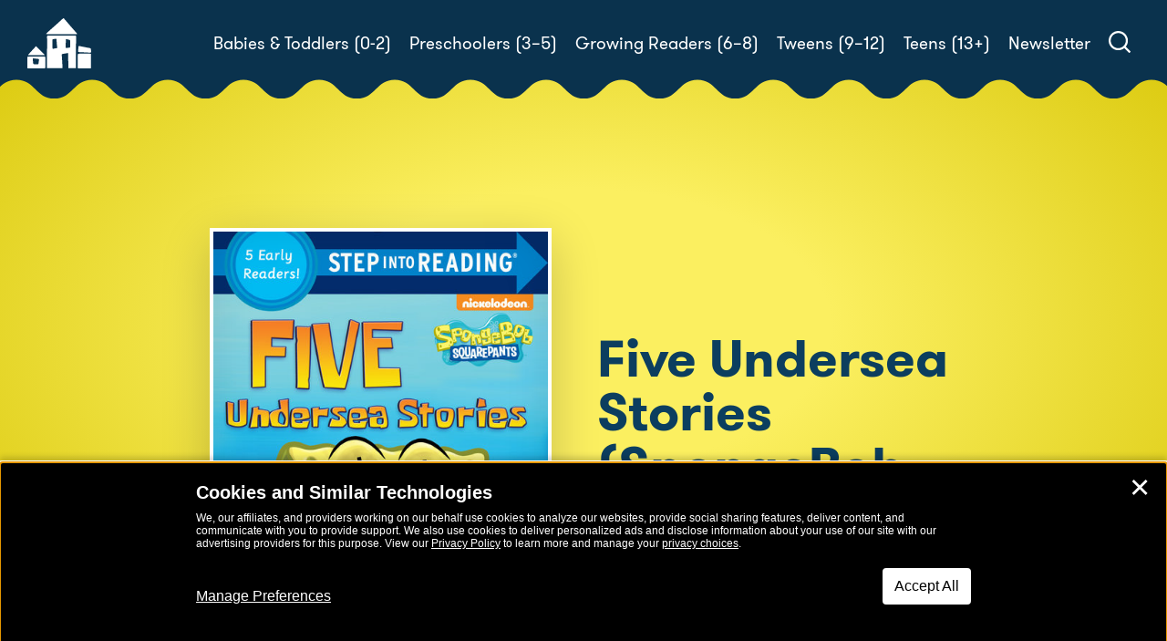

--- FILE ---
content_type: text/html; charset=UTF-8
request_url: https://www.rhcbooks.com/books/241565/five-undersea-stories-spongebob-squarepants
body_size: 24585
content:

<!DOCTYPE html>
<!--[if IE 8]>
<html class="ie ie8" lang="en-US">
<![endif]-->
<!--[if !(IE 7) | !(IE 8)  ]><!-->
<html lang="en-US">
<!--<![endif]-->
<head>
    <meta charset="UTF-8" />
    <meta http-equiv="X-UA-Compatible" content="IE=edge,chrome=1"><script type="text/javascript">(window.NREUM||(NREUM={})).init={ajax:{deny_list:["bam.nr-data.net"]},feature_flags:["soft_nav"]};(window.NREUM||(NREUM={})).loader_config={licenseKey:"NRJS-e07d6ebc3a4781880bc",applicationID:"813211189",browserID:"813211745"};;/*! For license information please see nr-loader-rum-1.308.0.min.js.LICENSE.txt */
(()=>{var e,t,r={163:(e,t,r)=>{"use strict";r.d(t,{j:()=>E});var n=r(384),i=r(1741);var a=r(2555);r(860).K7.genericEvents;const s="experimental.resources",o="register",c=e=>{if(!e||"string"!=typeof e)return!1;try{document.createDocumentFragment().querySelector(e)}catch{return!1}return!0};var d=r(2614),u=r(944),l=r(8122);const f="[data-nr-mask]",g=e=>(0,l.a)(e,(()=>{const e={feature_flags:[],experimental:{allow_registered_children:!1,resources:!1},mask_selector:"*",block_selector:"[data-nr-block]",mask_input_options:{color:!1,date:!1,"datetime-local":!1,email:!1,month:!1,number:!1,range:!1,search:!1,tel:!1,text:!1,time:!1,url:!1,week:!1,textarea:!1,select:!1,password:!0}};return{ajax:{deny_list:void 0,block_internal:!0,enabled:!0,autoStart:!0},api:{get allow_registered_children(){return e.feature_flags.includes(o)||e.experimental.allow_registered_children},set allow_registered_children(t){e.experimental.allow_registered_children=t},duplicate_registered_data:!1},browser_consent_mode:{enabled:!1},distributed_tracing:{enabled:void 0,exclude_newrelic_header:void 0,cors_use_newrelic_header:void 0,cors_use_tracecontext_headers:void 0,allowed_origins:void 0},get feature_flags(){return e.feature_flags},set feature_flags(t){e.feature_flags=t},generic_events:{enabled:!0,autoStart:!0},harvest:{interval:30},jserrors:{enabled:!0,autoStart:!0},logging:{enabled:!0,autoStart:!0},metrics:{enabled:!0,autoStart:!0},obfuscate:void 0,page_action:{enabled:!0},page_view_event:{enabled:!0,autoStart:!0},page_view_timing:{enabled:!0,autoStart:!0},performance:{capture_marks:!1,capture_measures:!1,capture_detail:!0,resources:{get enabled(){return e.feature_flags.includes(s)||e.experimental.resources},set enabled(t){e.experimental.resources=t},asset_types:[],first_party_domains:[],ignore_newrelic:!0}},privacy:{cookies_enabled:!0},proxy:{assets:void 0,beacon:void 0},session:{expiresMs:d.wk,inactiveMs:d.BB},session_replay:{autoStart:!0,enabled:!1,preload:!1,sampling_rate:10,error_sampling_rate:100,collect_fonts:!1,inline_images:!1,fix_stylesheets:!0,mask_all_inputs:!0,get mask_text_selector(){return e.mask_selector},set mask_text_selector(t){c(t)?e.mask_selector="".concat(t,",").concat(f):""===t||null===t?e.mask_selector=f:(0,u.R)(5,t)},get block_class(){return"nr-block"},get ignore_class(){return"nr-ignore"},get mask_text_class(){return"nr-mask"},get block_selector(){return e.block_selector},set block_selector(t){c(t)?e.block_selector+=",".concat(t):""!==t&&(0,u.R)(6,t)},get mask_input_options(){return e.mask_input_options},set mask_input_options(t){t&&"object"==typeof t?e.mask_input_options={...t,password:!0}:(0,u.R)(7,t)}},session_trace:{enabled:!0,autoStart:!0},soft_navigations:{enabled:!0,autoStart:!0},spa:{enabled:!0,autoStart:!0},ssl:void 0,user_actions:{enabled:!0,elementAttributes:["id","className","tagName","type"]}}})());var p=r(6154),m=r(9324);let h=0;const v={buildEnv:m.F3,distMethod:m.Xs,version:m.xv,originTime:p.WN},b={consented:!1},y={appMetadata:{},get consented(){return this.session?.state?.consent||b.consented},set consented(e){b.consented=e},customTransaction:void 0,denyList:void 0,disabled:!1,harvester:void 0,isolatedBacklog:!1,isRecording:!1,loaderType:void 0,maxBytes:3e4,obfuscator:void 0,onerror:void 0,ptid:void 0,releaseIds:{},session:void 0,timeKeeper:void 0,registeredEntities:[],jsAttributesMetadata:{bytes:0},get harvestCount(){return++h}},_=e=>{const t=(0,l.a)(e,y),r=Object.keys(v).reduce((e,t)=>(e[t]={value:v[t],writable:!1,configurable:!0,enumerable:!0},e),{});return Object.defineProperties(t,r)};var w=r(5701);const x=e=>{const t=e.startsWith("http");e+="/",r.p=t?e:"https://"+e};var R=r(7836),k=r(3241);const A={accountID:void 0,trustKey:void 0,agentID:void 0,licenseKey:void 0,applicationID:void 0,xpid:void 0},S=e=>(0,l.a)(e,A),T=new Set;function E(e,t={},r,s){let{init:o,info:c,loader_config:d,runtime:u={},exposed:l=!0}=t;if(!c){const e=(0,n.pV)();o=e.init,c=e.info,d=e.loader_config}e.init=g(o||{}),e.loader_config=S(d||{}),c.jsAttributes??={},p.bv&&(c.jsAttributes.isWorker=!0),e.info=(0,a.D)(c);const f=e.init,m=[c.beacon,c.errorBeacon];T.has(e.agentIdentifier)||(f.proxy.assets&&(x(f.proxy.assets),m.push(f.proxy.assets)),f.proxy.beacon&&m.push(f.proxy.beacon),e.beacons=[...m],function(e){const t=(0,n.pV)();Object.getOwnPropertyNames(i.W.prototype).forEach(r=>{const n=i.W.prototype[r];if("function"!=typeof n||"constructor"===n)return;let a=t[r];e[r]&&!1!==e.exposed&&"micro-agent"!==e.runtime?.loaderType&&(t[r]=(...t)=>{const n=e[r](...t);return a?a(...t):n})})}(e),(0,n.US)("activatedFeatures",w.B)),u.denyList=[...f.ajax.deny_list||[],...f.ajax.block_internal?m:[]],u.ptid=e.agentIdentifier,u.loaderType=r,e.runtime=_(u),T.has(e.agentIdentifier)||(e.ee=R.ee.get(e.agentIdentifier),e.exposed=l,(0,k.W)({agentIdentifier:e.agentIdentifier,drained:!!w.B?.[e.agentIdentifier],type:"lifecycle",name:"initialize",feature:void 0,data:e.config})),T.add(e.agentIdentifier)}},384:(e,t,r)=>{"use strict";r.d(t,{NT:()=>s,US:()=>u,Zm:()=>o,bQ:()=>d,dV:()=>c,pV:()=>l});var n=r(6154),i=r(1863),a=r(1910);const s={beacon:"bam.nr-data.net",errorBeacon:"bam.nr-data.net"};function o(){return n.gm.NREUM||(n.gm.NREUM={}),void 0===n.gm.newrelic&&(n.gm.newrelic=n.gm.NREUM),n.gm.NREUM}function c(){let e=o();return e.o||(e.o={ST:n.gm.setTimeout,SI:n.gm.setImmediate||n.gm.setInterval,CT:n.gm.clearTimeout,XHR:n.gm.XMLHttpRequest,REQ:n.gm.Request,EV:n.gm.Event,PR:n.gm.Promise,MO:n.gm.MutationObserver,FETCH:n.gm.fetch,WS:n.gm.WebSocket},(0,a.i)(...Object.values(e.o))),e}function d(e,t){let r=o();r.initializedAgents??={},t.initializedAt={ms:(0,i.t)(),date:new Date},r.initializedAgents[e]=t}function u(e,t){o()[e]=t}function l(){return function(){let e=o();const t=e.info||{};e.info={beacon:s.beacon,errorBeacon:s.errorBeacon,...t}}(),function(){let e=o();const t=e.init||{};e.init={...t}}(),c(),function(){let e=o();const t=e.loader_config||{};e.loader_config={...t}}(),o()}},782:(e,t,r)=>{"use strict";r.d(t,{T:()=>n});const n=r(860).K7.pageViewTiming},860:(e,t,r)=>{"use strict";r.d(t,{$J:()=>u,K7:()=>c,P3:()=>d,XX:()=>i,Yy:()=>o,df:()=>a,qY:()=>n,v4:()=>s});const n="events",i="jserrors",a="browser/blobs",s="rum",o="browser/logs",c={ajax:"ajax",genericEvents:"generic_events",jserrors:i,logging:"logging",metrics:"metrics",pageAction:"page_action",pageViewEvent:"page_view_event",pageViewTiming:"page_view_timing",sessionReplay:"session_replay",sessionTrace:"session_trace",softNav:"soft_navigations",spa:"spa"},d={[c.pageViewEvent]:1,[c.pageViewTiming]:2,[c.metrics]:3,[c.jserrors]:4,[c.spa]:5,[c.ajax]:6,[c.sessionTrace]:7,[c.softNav]:8,[c.sessionReplay]:9,[c.logging]:10,[c.genericEvents]:11},u={[c.pageViewEvent]:s,[c.pageViewTiming]:n,[c.ajax]:n,[c.spa]:n,[c.softNav]:n,[c.metrics]:i,[c.jserrors]:i,[c.sessionTrace]:a,[c.sessionReplay]:a,[c.logging]:o,[c.genericEvents]:"ins"}},944:(e,t,r)=>{"use strict";r.d(t,{R:()=>i});var n=r(3241);function i(e,t){"function"==typeof console.debug&&(console.debug("New Relic Warning: https://github.com/newrelic/newrelic-browser-agent/blob/main/docs/warning-codes.md#".concat(e),t),(0,n.W)({agentIdentifier:null,drained:null,type:"data",name:"warn",feature:"warn",data:{code:e,secondary:t}}))}},1687:(e,t,r)=>{"use strict";r.d(t,{Ak:()=>d,Ze:()=>f,x3:()=>u});var n=r(3241),i=r(7836),a=r(3606),s=r(860),o=r(2646);const c={};function d(e,t){const r={staged:!1,priority:s.P3[t]||0};l(e),c[e].get(t)||c[e].set(t,r)}function u(e,t){e&&c[e]&&(c[e].get(t)&&c[e].delete(t),p(e,t,!1),c[e].size&&g(e))}function l(e){if(!e)throw new Error("agentIdentifier required");c[e]||(c[e]=new Map)}function f(e="",t="feature",r=!1){if(l(e),!e||!c[e].get(t)||r)return p(e,t);c[e].get(t).staged=!0,g(e)}function g(e){const t=Array.from(c[e]);t.every(([e,t])=>t.staged)&&(t.sort((e,t)=>e[1].priority-t[1].priority),t.forEach(([t])=>{c[e].delete(t),p(e,t)}))}function p(e,t,r=!0){const s=e?i.ee.get(e):i.ee,c=a.i.handlers;if(!s.aborted&&s.backlog&&c){if((0,n.W)({agentIdentifier:e,type:"lifecycle",name:"drain",feature:t}),r){const e=s.backlog[t],r=c[t];if(r){for(let t=0;e&&t<e.length;++t)m(e[t],r);Object.entries(r).forEach(([e,t])=>{Object.values(t||{}).forEach(t=>{t[0]?.on&&t[0]?.context()instanceof o.y&&t[0].on(e,t[1])})})}}s.isolatedBacklog||delete c[t],s.backlog[t]=null,s.emit("drain-"+t,[])}}function m(e,t){var r=e[1];Object.values(t[r]||{}).forEach(t=>{var r=e[0];if(t[0]===r){var n=t[1],i=e[3],a=e[2];n.apply(i,a)}})}},1738:(e,t,r)=>{"use strict";r.d(t,{U:()=>g,Y:()=>f});var n=r(3241),i=r(9908),a=r(1863),s=r(944),o=r(5701),c=r(3969),d=r(8362),u=r(860),l=r(4261);function f(e,t,r,a){const f=a||r;!f||f[e]&&f[e]!==d.d.prototype[e]||(f[e]=function(){(0,i.p)(c.xV,["API/"+e+"/called"],void 0,u.K7.metrics,r.ee),(0,n.W)({agentIdentifier:r.agentIdentifier,drained:!!o.B?.[r.agentIdentifier],type:"data",name:"api",feature:l.Pl+e,data:{}});try{return t.apply(this,arguments)}catch(e){(0,s.R)(23,e)}})}function g(e,t,r,n,s){const o=e.info;null===r?delete o.jsAttributes[t]:o.jsAttributes[t]=r,(s||null===r)&&(0,i.p)(l.Pl+n,[(0,a.t)(),t,r],void 0,"session",e.ee)}},1741:(e,t,r)=>{"use strict";r.d(t,{W:()=>a});var n=r(944),i=r(4261);class a{#e(e,...t){if(this[e]!==a.prototype[e])return this[e](...t);(0,n.R)(35,e)}addPageAction(e,t){return this.#e(i.hG,e,t)}register(e){return this.#e(i.eY,e)}recordCustomEvent(e,t){return this.#e(i.fF,e,t)}setPageViewName(e,t){return this.#e(i.Fw,e,t)}setCustomAttribute(e,t,r){return this.#e(i.cD,e,t,r)}noticeError(e,t){return this.#e(i.o5,e,t)}setUserId(e,t=!1){return this.#e(i.Dl,e,t)}setApplicationVersion(e){return this.#e(i.nb,e)}setErrorHandler(e){return this.#e(i.bt,e)}addRelease(e,t){return this.#e(i.k6,e,t)}log(e,t){return this.#e(i.$9,e,t)}start(){return this.#e(i.d3)}finished(e){return this.#e(i.BL,e)}recordReplay(){return this.#e(i.CH)}pauseReplay(){return this.#e(i.Tb)}addToTrace(e){return this.#e(i.U2,e)}setCurrentRouteName(e){return this.#e(i.PA,e)}interaction(e){return this.#e(i.dT,e)}wrapLogger(e,t,r){return this.#e(i.Wb,e,t,r)}measure(e,t){return this.#e(i.V1,e,t)}consent(e){return this.#e(i.Pv,e)}}},1863:(e,t,r)=>{"use strict";function n(){return Math.floor(performance.now())}r.d(t,{t:()=>n})},1910:(e,t,r)=>{"use strict";r.d(t,{i:()=>a});var n=r(944);const i=new Map;function a(...e){return e.every(e=>{if(i.has(e))return i.get(e);const t="function"==typeof e?e.toString():"",r=t.includes("[native code]"),a=t.includes("nrWrapper");return r||a||(0,n.R)(64,e?.name||t),i.set(e,r),r})}},2555:(e,t,r)=>{"use strict";r.d(t,{D:()=>o,f:()=>s});var n=r(384),i=r(8122);const a={beacon:n.NT.beacon,errorBeacon:n.NT.errorBeacon,licenseKey:void 0,applicationID:void 0,sa:void 0,queueTime:void 0,applicationTime:void 0,ttGuid:void 0,user:void 0,account:void 0,product:void 0,extra:void 0,jsAttributes:{},userAttributes:void 0,atts:void 0,transactionName:void 0,tNamePlain:void 0};function s(e){try{return!!e.licenseKey&&!!e.errorBeacon&&!!e.applicationID}catch(e){return!1}}const o=e=>(0,i.a)(e,a)},2614:(e,t,r)=>{"use strict";r.d(t,{BB:()=>s,H3:()=>n,g:()=>d,iL:()=>c,tS:()=>o,uh:()=>i,wk:()=>a});const n="NRBA",i="SESSION",a=144e5,s=18e5,o={STARTED:"session-started",PAUSE:"session-pause",RESET:"session-reset",RESUME:"session-resume",UPDATE:"session-update"},c={SAME_TAB:"same-tab",CROSS_TAB:"cross-tab"},d={OFF:0,FULL:1,ERROR:2}},2646:(e,t,r)=>{"use strict";r.d(t,{y:()=>n});class n{constructor(e){this.contextId=e}}},2843:(e,t,r)=>{"use strict";r.d(t,{G:()=>a,u:()=>i});var n=r(3878);function i(e,t=!1,r,i){(0,n.DD)("visibilitychange",function(){if(t)return void("hidden"===document.visibilityState&&e());e(document.visibilityState)},r,i)}function a(e,t,r){(0,n.sp)("pagehide",e,t,r)}},3241:(e,t,r)=>{"use strict";r.d(t,{W:()=>a});var n=r(6154);const i="newrelic";function a(e={}){try{n.gm.dispatchEvent(new CustomEvent(i,{detail:e}))}catch(e){}}},3606:(e,t,r)=>{"use strict";r.d(t,{i:()=>a});var n=r(9908);a.on=s;var i=a.handlers={};function a(e,t,r,a){s(a||n.d,i,e,t,r)}function s(e,t,r,i,a){a||(a="feature"),e||(e=n.d);var s=t[a]=t[a]||{};(s[r]=s[r]||[]).push([e,i])}},3878:(e,t,r)=>{"use strict";function n(e,t){return{capture:e,passive:!1,signal:t}}function i(e,t,r=!1,i){window.addEventListener(e,t,n(r,i))}function a(e,t,r=!1,i){document.addEventListener(e,t,n(r,i))}r.d(t,{DD:()=>a,jT:()=>n,sp:()=>i})},3969:(e,t,r)=>{"use strict";r.d(t,{TZ:()=>n,XG:()=>o,rs:()=>i,xV:()=>s,z_:()=>a});const n=r(860).K7.metrics,i="sm",a="cm",s="storeSupportabilityMetrics",o="storeEventMetrics"},4234:(e,t,r)=>{"use strict";r.d(t,{W:()=>a});var n=r(7836),i=r(1687);class a{constructor(e,t){this.agentIdentifier=e,this.ee=n.ee.get(e),this.featureName=t,this.blocked=!1}deregisterDrain(){(0,i.x3)(this.agentIdentifier,this.featureName)}}},4261:(e,t,r)=>{"use strict";r.d(t,{$9:()=>d,BL:()=>o,CH:()=>g,Dl:()=>_,Fw:()=>y,PA:()=>h,Pl:()=>n,Pv:()=>k,Tb:()=>l,U2:()=>a,V1:()=>R,Wb:()=>x,bt:()=>b,cD:()=>v,d3:()=>w,dT:()=>c,eY:()=>p,fF:()=>f,hG:()=>i,k6:()=>s,nb:()=>m,o5:()=>u});const n="api-",i="addPageAction",a="addToTrace",s="addRelease",o="finished",c="interaction",d="log",u="noticeError",l="pauseReplay",f="recordCustomEvent",g="recordReplay",p="register",m="setApplicationVersion",h="setCurrentRouteName",v="setCustomAttribute",b="setErrorHandler",y="setPageViewName",_="setUserId",w="start",x="wrapLogger",R="measure",k="consent"},5289:(e,t,r)=>{"use strict";r.d(t,{GG:()=>s,Qr:()=>c,sB:()=>o});var n=r(3878),i=r(6389);function a(){return"undefined"==typeof document||"complete"===document.readyState}function s(e,t){if(a())return e();const r=(0,i.J)(e),s=setInterval(()=>{a()&&(clearInterval(s),r())},500);(0,n.sp)("load",r,t)}function o(e){if(a())return e();(0,n.DD)("DOMContentLoaded",e)}function c(e){if(a())return e();(0,n.sp)("popstate",e)}},5607:(e,t,r)=>{"use strict";r.d(t,{W:()=>n});const n=(0,r(9566).bz)()},5701:(e,t,r)=>{"use strict";r.d(t,{B:()=>a,t:()=>s});var n=r(3241);const i=new Set,a={};function s(e,t){const r=t.agentIdentifier;a[r]??={},e&&"object"==typeof e&&(i.has(r)||(t.ee.emit("rumresp",[e]),a[r]=e,i.add(r),(0,n.W)({agentIdentifier:r,loaded:!0,drained:!0,type:"lifecycle",name:"load",feature:void 0,data:e})))}},6154:(e,t,r)=>{"use strict";r.d(t,{OF:()=>c,RI:()=>i,WN:()=>u,bv:()=>a,eN:()=>l,gm:()=>s,mw:()=>o,sb:()=>d});var n=r(1863);const i="undefined"!=typeof window&&!!window.document,a="undefined"!=typeof WorkerGlobalScope&&("undefined"!=typeof self&&self instanceof WorkerGlobalScope&&self.navigator instanceof WorkerNavigator||"undefined"!=typeof globalThis&&globalThis instanceof WorkerGlobalScope&&globalThis.navigator instanceof WorkerNavigator),s=i?window:"undefined"!=typeof WorkerGlobalScope&&("undefined"!=typeof self&&self instanceof WorkerGlobalScope&&self||"undefined"!=typeof globalThis&&globalThis instanceof WorkerGlobalScope&&globalThis),o=Boolean("hidden"===s?.document?.visibilityState),c=/iPad|iPhone|iPod/.test(s.navigator?.userAgent),d=c&&"undefined"==typeof SharedWorker,u=((()=>{const e=s.navigator?.userAgent?.match(/Firefox[/\s](\d+\.\d+)/);Array.isArray(e)&&e.length>=2&&e[1]})(),Date.now()-(0,n.t)()),l=()=>"undefined"!=typeof PerformanceNavigationTiming&&s?.performance?.getEntriesByType("navigation")?.[0]?.responseStart},6389:(e,t,r)=>{"use strict";function n(e,t=500,r={}){const n=r?.leading||!1;let i;return(...r)=>{n&&void 0===i&&(e.apply(this,r),i=setTimeout(()=>{i=clearTimeout(i)},t)),n||(clearTimeout(i),i=setTimeout(()=>{e.apply(this,r)},t))}}function i(e){let t=!1;return(...r)=>{t||(t=!0,e.apply(this,r))}}r.d(t,{J:()=>i,s:()=>n})},6630:(e,t,r)=>{"use strict";r.d(t,{T:()=>n});const n=r(860).K7.pageViewEvent},7699:(e,t,r)=>{"use strict";r.d(t,{It:()=>a,KC:()=>o,No:()=>i,qh:()=>s});var n=r(860);const i=16e3,a=1e6,s="SESSION_ERROR",o={[n.K7.logging]:!0,[n.K7.genericEvents]:!1,[n.K7.jserrors]:!1,[n.K7.ajax]:!1}},7836:(e,t,r)=>{"use strict";r.d(t,{P:()=>o,ee:()=>c});var n=r(384),i=r(8990),a=r(2646),s=r(5607);const o="nr@context:".concat(s.W),c=function e(t,r){var n={},s={},u={},l=!1;try{l=16===r.length&&d.initializedAgents?.[r]?.runtime.isolatedBacklog}catch(e){}var f={on:p,addEventListener:p,removeEventListener:function(e,t){var r=n[e];if(!r)return;for(var i=0;i<r.length;i++)r[i]===t&&r.splice(i,1)},emit:function(e,r,n,i,a){!1!==a&&(a=!0);if(c.aborted&&!i)return;t&&a&&t.emit(e,r,n);var o=g(n);m(e).forEach(e=>{e.apply(o,r)});var d=v()[s[e]];d&&d.push([f,e,r,o]);return o},get:h,listeners:m,context:g,buffer:function(e,t){const r=v();if(t=t||"feature",f.aborted)return;Object.entries(e||{}).forEach(([e,n])=>{s[n]=t,t in r||(r[t]=[])})},abort:function(){f._aborted=!0,Object.keys(f.backlog).forEach(e=>{delete f.backlog[e]})},isBuffering:function(e){return!!v()[s[e]]},debugId:r,backlog:l?{}:t&&"object"==typeof t.backlog?t.backlog:{},isolatedBacklog:l};return Object.defineProperty(f,"aborted",{get:()=>{let e=f._aborted||!1;return e||(t&&(e=t.aborted),e)}}),f;function g(e){return e&&e instanceof a.y?e:e?(0,i.I)(e,o,()=>new a.y(o)):new a.y(o)}function p(e,t){n[e]=m(e).concat(t)}function m(e){return n[e]||[]}function h(t){return u[t]=u[t]||e(f,t)}function v(){return f.backlog}}(void 0,"globalEE"),d=(0,n.Zm)();d.ee||(d.ee=c)},8122:(e,t,r)=>{"use strict";r.d(t,{a:()=>i});var n=r(944);function i(e,t){try{if(!e||"object"!=typeof e)return(0,n.R)(3);if(!t||"object"!=typeof t)return(0,n.R)(4);const r=Object.create(Object.getPrototypeOf(t),Object.getOwnPropertyDescriptors(t)),a=0===Object.keys(r).length?e:r;for(let s in a)if(void 0!==e[s])try{if(null===e[s]){r[s]=null;continue}Array.isArray(e[s])&&Array.isArray(t[s])?r[s]=Array.from(new Set([...e[s],...t[s]])):"object"==typeof e[s]&&"object"==typeof t[s]?r[s]=i(e[s],t[s]):r[s]=e[s]}catch(e){r[s]||(0,n.R)(1,e)}return r}catch(e){(0,n.R)(2,e)}}},8362:(e,t,r)=>{"use strict";r.d(t,{d:()=>a});var n=r(9566),i=r(1741);class a extends i.W{agentIdentifier=(0,n.LA)(16)}},8374:(e,t,r)=>{r.nc=(()=>{try{return document?.currentScript?.nonce}catch(e){}return""})()},8990:(e,t,r)=>{"use strict";r.d(t,{I:()=>i});var n=Object.prototype.hasOwnProperty;function i(e,t,r){if(n.call(e,t))return e[t];var i=r();if(Object.defineProperty&&Object.keys)try{return Object.defineProperty(e,t,{value:i,writable:!0,enumerable:!1}),i}catch(e){}return e[t]=i,i}},9324:(e,t,r)=>{"use strict";r.d(t,{F3:()=>i,Xs:()=>a,xv:()=>n});const n="1.308.0",i="PROD",a="CDN"},9566:(e,t,r)=>{"use strict";r.d(t,{LA:()=>o,bz:()=>s});var n=r(6154);const i="xxxxxxxx-xxxx-4xxx-yxxx-xxxxxxxxxxxx";function a(e,t){return e?15&e[t]:16*Math.random()|0}function s(){const e=n.gm?.crypto||n.gm?.msCrypto;let t,r=0;return e&&e.getRandomValues&&(t=e.getRandomValues(new Uint8Array(30))),i.split("").map(e=>"x"===e?a(t,r++).toString(16):"y"===e?(3&a()|8).toString(16):e).join("")}function o(e){const t=n.gm?.crypto||n.gm?.msCrypto;let r,i=0;t&&t.getRandomValues&&(r=t.getRandomValues(new Uint8Array(e)));const s=[];for(var o=0;o<e;o++)s.push(a(r,i++).toString(16));return s.join("")}},9908:(e,t,r)=>{"use strict";r.d(t,{d:()=>n,p:()=>i});var n=r(7836).ee.get("handle");function i(e,t,r,i,a){a?(a.buffer([e],i),a.emit(e,t,r)):(n.buffer([e],i),n.emit(e,t,r))}}},n={};function i(e){var t=n[e];if(void 0!==t)return t.exports;var a=n[e]={exports:{}};return r[e](a,a.exports,i),a.exports}i.m=r,i.d=(e,t)=>{for(var r in t)i.o(t,r)&&!i.o(e,r)&&Object.defineProperty(e,r,{enumerable:!0,get:t[r]})},i.f={},i.e=e=>Promise.all(Object.keys(i.f).reduce((t,r)=>(i.f[r](e,t),t),[])),i.u=e=>"nr-rum-1.308.0.min.js",i.o=(e,t)=>Object.prototype.hasOwnProperty.call(e,t),e={},t="NRBA-1.308.0.PROD:",i.l=(r,n,a,s)=>{if(e[r])e[r].push(n);else{var o,c;if(void 0!==a)for(var d=document.getElementsByTagName("script"),u=0;u<d.length;u++){var l=d[u];if(l.getAttribute("src")==r||l.getAttribute("data-webpack")==t+a){o=l;break}}if(!o){c=!0;var f={296:"sha512-+MIMDsOcckGXa1EdWHqFNv7P+JUkd5kQwCBr3KE6uCvnsBNUrdSt4a/3/L4j4TxtnaMNjHpza2/erNQbpacJQA=="};(o=document.createElement("script")).charset="utf-8",i.nc&&o.setAttribute("nonce",i.nc),o.setAttribute("data-webpack",t+a),o.src=r,0!==o.src.indexOf(window.location.origin+"/")&&(o.crossOrigin="anonymous"),f[s]&&(o.integrity=f[s])}e[r]=[n];var g=(t,n)=>{o.onerror=o.onload=null,clearTimeout(p);var i=e[r];if(delete e[r],o.parentNode&&o.parentNode.removeChild(o),i&&i.forEach(e=>e(n)),t)return t(n)},p=setTimeout(g.bind(null,void 0,{type:"timeout",target:o}),12e4);o.onerror=g.bind(null,o.onerror),o.onload=g.bind(null,o.onload),c&&document.head.appendChild(o)}},i.r=e=>{"undefined"!=typeof Symbol&&Symbol.toStringTag&&Object.defineProperty(e,Symbol.toStringTag,{value:"Module"}),Object.defineProperty(e,"__esModule",{value:!0})},i.p="https://js-agent.newrelic.com/",(()=>{var e={374:0,840:0};i.f.j=(t,r)=>{var n=i.o(e,t)?e[t]:void 0;if(0!==n)if(n)r.push(n[2]);else{var a=new Promise((r,i)=>n=e[t]=[r,i]);r.push(n[2]=a);var s=i.p+i.u(t),o=new Error;i.l(s,r=>{if(i.o(e,t)&&(0!==(n=e[t])&&(e[t]=void 0),n)){var a=r&&("load"===r.type?"missing":r.type),s=r&&r.target&&r.target.src;o.message="Loading chunk "+t+" failed: ("+a+": "+s+")",o.name="ChunkLoadError",o.type=a,o.request=s,n[1](o)}},"chunk-"+t,t)}};var t=(t,r)=>{var n,a,[s,o,c]=r,d=0;if(s.some(t=>0!==e[t])){for(n in o)i.o(o,n)&&(i.m[n]=o[n]);if(c)c(i)}for(t&&t(r);d<s.length;d++)a=s[d],i.o(e,a)&&e[a]&&e[a][0](),e[a]=0},r=self["webpackChunk:NRBA-1.308.0.PROD"]=self["webpackChunk:NRBA-1.308.0.PROD"]||[];r.forEach(t.bind(null,0)),r.push=t.bind(null,r.push.bind(r))})(),(()=>{"use strict";i(8374);var e=i(8362),t=i(860);const r=Object.values(t.K7);var n=i(163);var a=i(9908),s=i(1863),o=i(4261),c=i(1738);var d=i(1687),u=i(4234),l=i(5289),f=i(6154),g=i(944),p=i(384);const m=e=>f.RI&&!0===e?.privacy.cookies_enabled;function h(e){return!!(0,p.dV)().o.MO&&m(e)&&!0===e?.session_trace.enabled}var v=i(6389),b=i(7699);class y extends u.W{constructor(e,t){super(e.agentIdentifier,t),this.agentRef=e,this.abortHandler=void 0,this.featAggregate=void 0,this.loadedSuccessfully=void 0,this.onAggregateImported=new Promise(e=>{this.loadedSuccessfully=e}),this.deferred=Promise.resolve(),!1===e.init[this.featureName].autoStart?this.deferred=new Promise((t,r)=>{this.ee.on("manual-start-all",(0,v.J)(()=>{(0,d.Ak)(e.agentIdentifier,this.featureName),t()}))}):(0,d.Ak)(e.agentIdentifier,t)}importAggregator(e,t,r={}){if(this.featAggregate)return;const n=async()=>{let n;await this.deferred;try{if(m(e.init)){const{setupAgentSession:t}=await i.e(296).then(i.bind(i,3305));n=t(e)}}catch(e){(0,g.R)(20,e),this.ee.emit("internal-error",[e]),(0,a.p)(b.qh,[e],void 0,this.featureName,this.ee)}try{if(!this.#t(this.featureName,n,e.init))return(0,d.Ze)(this.agentIdentifier,this.featureName),void this.loadedSuccessfully(!1);const{Aggregate:i}=await t();this.featAggregate=new i(e,r),e.runtime.harvester.initializedAggregates.push(this.featAggregate),this.loadedSuccessfully(!0)}catch(e){(0,g.R)(34,e),this.abortHandler?.(),(0,d.Ze)(this.agentIdentifier,this.featureName,!0),this.loadedSuccessfully(!1),this.ee&&this.ee.abort()}};f.RI?(0,l.GG)(()=>n(),!0):n()}#t(e,r,n){if(this.blocked)return!1;switch(e){case t.K7.sessionReplay:return h(n)&&!!r;case t.K7.sessionTrace:return!!r;default:return!0}}}var _=i(6630),w=i(2614),x=i(3241);class R extends y{static featureName=_.T;constructor(e){var t;super(e,_.T),this.setupInspectionEvents(e.agentIdentifier),t=e,(0,c.Y)(o.Fw,function(e,r){"string"==typeof e&&("/"!==e.charAt(0)&&(e="/"+e),t.runtime.customTransaction=(r||"http://custom.transaction")+e,(0,a.p)(o.Pl+o.Fw,[(0,s.t)()],void 0,void 0,t.ee))},t),this.importAggregator(e,()=>i.e(296).then(i.bind(i,3943)))}setupInspectionEvents(e){const t=(t,r)=>{t&&(0,x.W)({agentIdentifier:e,timeStamp:t.timeStamp,loaded:"complete"===t.target.readyState,type:"window",name:r,data:t.target.location+""})};(0,l.sB)(e=>{t(e,"DOMContentLoaded")}),(0,l.GG)(e=>{t(e,"load")}),(0,l.Qr)(e=>{t(e,"navigate")}),this.ee.on(w.tS.UPDATE,(t,r)=>{(0,x.W)({agentIdentifier:e,type:"lifecycle",name:"session",data:r})})}}class k extends e.d{constructor(e){var t;(super(),f.gm)?(this.features={},(0,p.bQ)(this.agentIdentifier,this),this.desiredFeatures=new Set(e.features||[]),this.desiredFeatures.add(R),(0,n.j)(this,e,e.loaderType||"agent"),t=this,(0,c.Y)(o.cD,function(e,r,n=!1){if("string"==typeof e){if(["string","number","boolean"].includes(typeof r)||null===r)return(0,c.U)(t,e,r,o.cD,n);(0,g.R)(40,typeof r)}else(0,g.R)(39,typeof e)},t),function(e){(0,c.Y)(o.Dl,function(t,r=!1){if("string"!=typeof t&&null!==t)return void(0,g.R)(41,typeof t);const n=e.info.jsAttributes["enduser.id"];r&&null!=n&&n!==t?(0,a.p)(o.Pl+"setUserIdAndResetSession",[t],void 0,"session",e.ee):(0,c.U)(e,"enduser.id",t,o.Dl,!0)},e)}(this),function(e){(0,c.Y)(o.nb,function(t){if("string"==typeof t||null===t)return(0,c.U)(e,"application.version",t,o.nb,!1);(0,g.R)(42,typeof t)},e)}(this),function(e){(0,c.Y)(o.d3,function(){e.ee.emit("manual-start-all")},e)}(this),function(e){(0,c.Y)(o.Pv,function(t=!0){if("boolean"==typeof t){if((0,a.p)(o.Pl+o.Pv,[t],void 0,"session",e.ee),e.runtime.consented=t,t){const t=e.features.page_view_event;t.onAggregateImported.then(e=>{const r=t.featAggregate;e&&!r.sentRum&&r.sendRum()})}}else(0,g.R)(65,typeof t)},e)}(this),this.run()):(0,g.R)(21)}get config(){return{info:this.info,init:this.init,loader_config:this.loader_config,runtime:this.runtime}}get api(){return this}run(){try{const e=function(e){const t={};return r.forEach(r=>{t[r]=!!e[r]?.enabled}),t}(this.init),n=[...this.desiredFeatures];n.sort((e,r)=>t.P3[e.featureName]-t.P3[r.featureName]),n.forEach(r=>{if(!e[r.featureName]&&r.featureName!==t.K7.pageViewEvent)return;if(r.featureName===t.K7.spa)return void(0,g.R)(67);const n=function(e){switch(e){case t.K7.ajax:return[t.K7.jserrors];case t.K7.sessionTrace:return[t.K7.ajax,t.K7.pageViewEvent];case t.K7.sessionReplay:return[t.K7.sessionTrace];case t.K7.pageViewTiming:return[t.K7.pageViewEvent];default:return[]}}(r.featureName).filter(e=>!(e in this.features));n.length>0&&(0,g.R)(36,{targetFeature:r.featureName,missingDependencies:n}),this.features[r.featureName]=new r(this)})}catch(e){(0,g.R)(22,e);for(const e in this.features)this.features[e].abortHandler?.();const t=(0,p.Zm)();delete t.initializedAgents[this.agentIdentifier]?.features,delete this.sharedAggregator;return t.ee.get(this.agentIdentifier).abort(),!1}}}var A=i(2843),S=i(782);class T extends y{static featureName=S.T;constructor(e){super(e,S.T),f.RI&&((0,A.u)(()=>(0,a.p)("docHidden",[(0,s.t)()],void 0,S.T,this.ee),!0),(0,A.G)(()=>(0,a.p)("winPagehide",[(0,s.t)()],void 0,S.T,this.ee)),this.importAggregator(e,()=>i.e(296).then(i.bind(i,2117))))}}var E=i(3969);class I extends y{static featureName=E.TZ;constructor(e){super(e,E.TZ),f.RI&&document.addEventListener("securitypolicyviolation",e=>{(0,a.p)(E.xV,["Generic/CSPViolation/Detected"],void 0,this.featureName,this.ee)}),this.importAggregator(e,()=>i.e(296).then(i.bind(i,9623)))}}new k({features:[R,T,I],loaderType:"lite"})})()})();</script>
    <meta name="viewport" content="width=device-width, initial-scale=1, maximum-scale=1, user-scalable=no" />
    <link rel="profile" href="http://gmpg.org/xfn/11" />
    <link rel="pingback" href="https://www.rhcbooks.com/xmlrpc.php" />
    <meta name='robots' content='index, follow, max-image-preview:large, max-snippet:-1, max-video-preview:-1' />

	<!-- This site is optimized with the Yoast SEO plugin v20.8 - https://yoast.com/wordpress/plugins/seo/ -->
	<title>Five Undersea Stories (SpongeBob SquarePants) &#8211; Author Random House; Illustrated by Random House &#8211; Random House Children&#039;s Books</title>
	<meta property="og:locale" content="en_US" />
	<meta property="og:type" content="website" />
	<meta property="og:site_name" content="Random House Children&#039;s Books" />
	<meta name="twitter:card" content="summary_large_image" />
	<script type="application/ld+json" class="yoast-schema-graph">{"@context":"https://schema.org","@graph":[{"@type":"WebSite","@id":"https://www.rhcbooks.com/#website","url":"https://www.rhcbooks.com/","name":"Random House Children&#039;s Books","description":"Books for Children of All Ages","potentialAction":[{"@type":"SearchAction","target":{"@type":"EntryPoint","urlTemplate":"https://www.rhcbooks.com/?s={search_term_string}"},"query-input":"required name=search_term_string"}],"inLanguage":"en-US"}]}</script>
	<!-- / Yoast SEO plugin. -->


<link rel='dns-prefetch' href='//www.rhcbooks.com' />
<link rel="alternate" type="application/rss+xml" title="Random House Children&#039;s Books &raquo; Feed" href="https://www.rhcbooks.com/feed" />
<link rel="alternate" type="application/rss+xml" title="Random House Children&#039;s Books &raquo; Comments Feed" href="https://www.rhcbooks.com/comments/feed" />
<script type="text/javascript">
/* <![CDATA[ */
window._wpemojiSettings = {"baseUrl":"https:\/\/s.w.org\/images\/core\/emoji\/15.0.3\/72x72\/","ext":".png","svgUrl":"https:\/\/s.w.org\/images\/core\/emoji\/15.0.3\/svg\/","svgExt":".svg","source":{"concatemoji":"https:\/\/www.rhcbooks.com\/wp-includes\/js\/wp-emoji-release.min.js?ver=6.6.1"}};
/*! This file is auto-generated */
!function(i,n){var o,s,e;function c(e){try{var t={supportTests:e,timestamp:(new Date).valueOf()};sessionStorage.setItem(o,JSON.stringify(t))}catch(e){}}function p(e,t,n){e.clearRect(0,0,e.canvas.width,e.canvas.height),e.fillText(t,0,0);var t=new Uint32Array(e.getImageData(0,0,e.canvas.width,e.canvas.height).data),r=(e.clearRect(0,0,e.canvas.width,e.canvas.height),e.fillText(n,0,0),new Uint32Array(e.getImageData(0,0,e.canvas.width,e.canvas.height).data));return t.every(function(e,t){return e===r[t]})}function u(e,t,n){switch(t){case"flag":return n(e,"\ud83c\udff3\ufe0f\u200d\u26a7\ufe0f","\ud83c\udff3\ufe0f\u200b\u26a7\ufe0f")?!1:!n(e,"\ud83c\uddfa\ud83c\uddf3","\ud83c\uddfa\u200b\ud83c\uddf3")&&!n(e,"\ud83c\udff4\udb40\udc67\udb40\udc62\udb40\udc65\udb40\udc6e\udb40\udc67\udb40\udc7f","\ud83c\udff4\u200b\udb40\udc67\u200b\udb40\udc62\u200b\udb40\udc65\u200b\udb40\udc6e\u200b\udb40\udc67\u200b\udb40\udc7f");case"emoji":return!n(e,"\ud83d\udc26\u200d\u2b1b","\ud83d\udc26\u200b\u2b1b")}return!1}function f(e,t,n){var r="undefined"!=typeof WorkerGlobalScope&&self instanceof WorkerGlobalScope?new OffscreenCanvas(300,150):i.createElement("canvas"),a=r.getContext("2d",{willReadFrequently:!0}),o=(a.textBaseline="top",a.font="600 32px Arial",{});return e.forEach(function(e){o[e]=t(a,e,n)}),o}function t(e){var t=i.createElement("script");t.src=e,t.defer=!0,i.head.appendChild(t)}"undefined"!=typeof Promise&&(o="wpEmojiSettingsSupports",s=["flag","emoji"],n.supports={everything:!0,everythingExceptFlag:!0},e=new Promise(function(e){i.addEventListener("DOMContentLoaded",e,{once:!0})}),new Promise(function(t){var n=function(){try{var e=JSON.parse(sessionStorage.getItem(o));if("object"==typeof e&&"number"==typeof e.timestamp&&(new Date).valueOf()<e.timestamp+604800&&"object"==typeof e.supportTests)return e.supportTests}catch(e){}return null}();if(!n){if("undefined"!=typeof Worker&&"undefined"!=typeof OffscreenCanvas&&"undefined"!=typeof URL&&URL.createObjectURL&&"undefined"!=typeof Blob)try{var e="postMessage("+f.toString()+"("+[JSON.stringify(s),u.toString(),p.toString()].join(",")+"));",r=new Blob([e],{type:"text/javascript"}),a=new Worker(URL.createObjectURL(r),{name:"wpTestEmojiSupports"});return void(a.onmessage=function(e){c(n=e.data),a.terminate(),t(n)})}catch(e){}c(n=f(s,u,p))}t(n)}).then(function(e){for(var t in e)n.supports[t]=e[t],n.supports.everything=n.supports.everything&&n.supports[t],"flag"!==t&&(n.supports.everythingExceptFlag=n.supports.everythingExceptFlag&&n.supports[t]);n.supports.everythingExceptFlag=n.supports.everythingExceptFlag&&!n.supports.flag,n.DOMReady=!1,n.readyCallback=function(){n.DOMReady=!0}}).then(function(){return e}).then(function(){var e;n.supports.everything||(n.readyCallback(),(e=n.source||{}).concatemoji?t(e.concatemoji):e.wpemoji&&e.twemoji&&(t(e.twemoji),t(e.wpemoji)))}))}((window,document),window._wpemojiSettings);
/* ]]> */
</script>
<link rel='stylesheet' id='formidable-css' href='https://www.rhcbooks.com/wp-content/plugins/formidable/css/formidableforms.css?ver=61051' type='text/css' media='all' />
<style id='wp-emoji-styles-inline-css' type='text/css'>

	img.wp-smiley, img.emoji {
		display: inline !important;
		border: none !important;
		box-shadow: none !important;
		height: 1em !important;
		width: 1em !important;
		margin: 0 0.07em !important;
		vertical-align: -0.1em !important;
		background: none !important;
		padding: 0 !important;
	}
</style>
<link rel='stylesheet' id='rhcb-fonts-css' href='https://www.rhcbooks.com/wp-content/themes/rhcbooks/assets/fonts/3e1b2cc7-2b0f-42b6-ae62-2363af1eda4a.css?ver=2.0.145' type='text/css' media='' />
<link rel='stylesheet' id='app-style-css' href='https://www.rhcbooks.com/wp-content/themes/rhcbooks/dist/app.css?ver=1769312986' type='text/css' media='all' />
<script type="text/javascript" src="https://www.rhcbooks.com/wp-includes/js/jquery/jquery.min.js?ver=3.7.1" id="jquery-core-js"></script>
<script type="text/javascript" src="https://www.rhcbooks.com/wp-includes/js/jquery/jquery-migrate.min.js?ver=3.4.1" id="jquery-migrate-js"></script>
<link rel="EditURI" type="application/rsd+xml" title="RSD" href="https://www.rhcbooks.com/xmlrpc.php?rsd" />
<!-- Stream WordPress user activity plugin v3.9.3 -->
<script type="text/javascript">document.documentElement.className += " js";</script>
<style type="text/css">.recentcomments a{display:inline !important;padding:0 !important;margin:0 !important;}</style><link rel="icon" href="https://www.rhcbooks.com/wp-content/uploads/2016/09/cropped-WebsiteTHumb-32x32.jpg" sizes="32x32" />
<link rel="icon" href="https://www.rhcbooks.com/wp-content/uploads/2016/09/cropped-WebsiteTHumb-192x192.jpg" sizes="192x192" />
<link rel="apple-touch-icon" href="https://www.rhcbooks.com/wp-content/uploads/2016/09/cropped-WebsiteTHumb-180x180.jpg" />
<meta name="msapplication-TileImage" content="https://www.rhcbooks.com/wp-content/uploads/2016/09/cropped-WebsiteTHumb-270x270.jpg" />
    <!--[if lt IE 9]>
        <script src="https://oss.maxcdn.com/html5shiv/3.7.2/html5shiv.min.js"></script>
        <script src="https://oss.maxcdn.com/respond/1.4.2/respond.min.js"></script>
    <![endif]-->
</head>

<body class="blog books">
	
	
<div class="fixed-logo-link__mod fixed-logo-link__mod--reverse ember-view">
            <div class="nav__clip nav__clip--logo">
                <a href="https://www.rhcbooks.com/" class="fixed-logo-link ember-view active">
                    <span class="hidden-link-label">Home</span>
                    <div class="ember-view">
                        <svg xmlns="https://www.w3.org/2000/svg" version="1.1" viewBox="0 0 394.9 310.1" class="logo">
                            <path class="logo-part logo_b-l" d="M0 239.1c3.4-.6 6.8-1.8 10.2-1.8 26.8-.1 53.6-.1 80.4-.1H105c4.5 0 5.9 1.4 5.9 6v60.4c0 5.2-1.1 6.3-6.1 6.3-33 0-65.9 0-98.9-.1-2 0-3.9-.5-5.9-.8v-69.9zm59.7 45.1v.7c1.8 0 3.8.4 5.4-.1 1.4-.5 3.4-2 3.6-3.3 1.3-8 2.2-16.1 3.3-24.2.5-3.4-.7-5.3-4.4-5.7-10.2-1-20.4-2.3-30.7-3.3-2.8-.3-4 1.2-3.7 3.9 1 9.2 2.1 18.5 3.1 27.7.3 3 1.9 4.3 4.9 4.3h18.5z"></path>
                            <path class="logo-part logo_b-c" d="M301.1 208.1v96c-.1 4.9-.3 5.1-5.1 5.2-12.5.1-25 .1-37.5 0-4.6 0-4.7-.5-4.7-5.3-.1-11.6-.4-23.3-.6-34.9-.1-13.2-.1-26.3-.1-39.5 0-3.5-.2-7-.1-10.5.1-3.1-1.2-4.2-4.3-3.6-10.8 2-21.6 3.9-32.4 5.7-2.9.5-3.4 2.4-3.2 4.7.4 7.8.8 15.6 1.3 23.4.5 8 1.1 15.9 1.6 23.9.6 10.5 1.1 20.9 1.7 31.4.2 4.3.1 4.7-4.2 4.7-29.2.1-58.3.1-87.5 0-4.3 0-4.6-.5-4.5-4.5.2-18.4.5-36.9.5-55.3.1-41.3 0-82.5 0-123.8 0-4.5-.3-9 0-13.4.3-4.9.5-4.9 5.4-4.9h167.5c6.4 0 6.4 0 6.4 6.4-.2 31.3-.2 62.8-.2 94.3zm-146-53.7h-.3c.4 10.3.7 20.6 1.1 30.9.2 4.2.6 4.4 4.7 3.5 6.3-1.3 12.6-2.6 19-3.6 5-.8 5.9-1.7 5.1-6.8-.5-3.6-1.3-7.2-1.6-10.8-1.1-12.6-2.1-25.2-3.1-37.7-.2-2.8-1.4-3.8-4.3-3.2-5.5 1.2-11 2.2-16.6 3.2-3 .5-4.2 2-4.1 5.1.2 6.5.1 12.9.1 19.4zm81.9 12.8v13c0 2.4 1 3.6 3.7 3.3 6.4-.6 12.9-1 19.4-1.5 3.9-.3 4.6-1.6 4.5-5.5-.1-11.9-.1-23.8.2-35.7.1-4.6-1-6.4-5.4-7.4-5.2-1.2-10.4-2.4-15.5-3.7-4.8-1.2-5.8-.7-5.8 4.2-.2 11.1-.7 33.3-1.1 33.3z"></path>
                            <path class="logo-part logo_t-c" d="M211 98.2c-29.3 0-58.7 0-88-.1-2.3 0-4.7-.9-7-1.3 1.5-1.9 2.7-4.1 4.4-5.7 21.5-19.2 43-38.3 64.5-57.5 11.3-10.1 22.5-20.3 33.6-30.5 4.4-4.1 5.6-4.2 9.7.5 7.6 8.6 15 17.4 22.5 26.1 10.9 12.6 21.8 25.1 32.8 37.7 7.1 8.2 14.3 16.3 21.4 24.4.4.5.8 1.1 1.2 1.6 2.4 3.6 1.9 4.6-2.2 5-1 .1-2 0-3 0-29.9-.1-59.9-.1-89.9-.2 0 .1 0 .1 0 0z"></path>
                            <path class="logo-part logo_b-r" d="M394 265v38.5c0 5.8-.6 6.5-6.2 6.5-23.5.1-47 0-70.5 0-4.6 0-5.2-.5-5.2-5.2v-71.5c0-3.3.5-6.6.6-10 .1-2.7 1.3-4 4-4 2.2 0 4.3-.1 6.5-.1h64c6.5 0 6.7.2 6.7 6.7.1 13.2.1 26.1.1 39.1z"></path>
                            <path class="logo-part logo_t-l" d="M78.6 229H9.7c-.8 0-1.7.1-2.5-.1-.9-.2-1.8-.6-2.7-.9.4-1 .5-2.3 1.2-3 3-3.5 6.2-6.9 9.4-10.4 11.8-12.9 23.6-25.8 35.4-38.6 3-3.3 3.3-3.2 6.2-.3 15.4 15.4 30.9 30.7 46.4 46 .5.5 1 .9 1.4 1.4 1 1.4 2 2.9 3 4.3-1.8.3-3.6.9-5.5.9-7.8.1-15.6 0-23.5 0 .1.3.1.5.1.7z"></path>
                            <path class="logo-part logo_t-r" d="M377 212.3c-16.6-.9-34.2-1.9-51.8-2.9-2-.1-4 0-6-.1-4.4-.3-5.2-1-5-5.5.5-9.1 1.2-18.3 2-27.4.4-4.3 1.5-5.1 5.9-4.3 9.5 1.7 18.9 3.7 28.4 5.5 11.6 2.3 23.1 4.6 34.7 6.8 6.7 1.3 7.2 1.6 8.2 8.4.7 4.8 1.1 9.6 1.5 14.4.3 4-.7 5-4.9 5.1-4 .1-8 0-13 0z"></path>
                        </svg>
                    </div>
                </a>
            </div>
            <a href="https://www.rhcbooks.com/" tabindex="-1" class="nav__logo-text ember-view active">
                <span class="nav__logo-text__item">Random </span>
                <span class="nav__logo-text__item">House</span>
                <span class="hidden-link-label">Children's Books Home</span>
            </a>
            <div class="nav__clip nav__clip--trigger is-open">
                <div class="js-main-nav-trigger ember-view">
                <ul id="menu-main-menu" class="primary-menu"><li id="menu-item-9791" class="menu-item menu-item-type-custom menu-item-object-custom menu-item-9791"><a href="https://rhcbooks.com/books/age-group/babies-toddlers">Babies &#038; Toddlers (0-2)</a></li>
<li id="menu-item-9792" class="menu-item menu-item-type-custom menu-item-object-custom menu-item-9792"><a href="https://rhcbooks.com/books/age-group/preschoolers">Preschoolers (3–5)</a></li>
<li id="menu-item-9793" class="menu-item menu-item-type-custom menu-item-object-custom menu-item-9793"><a href="https://rhcbooks.com/books/age-group/growing-readers">Growing Readers (6–8)</a></li>
<li id="menu-item-9794" class="menu-item menu-item-type-custom menu-item-object-custom menu-item-9794"><a href="https://rhcbooks.com/books/age-group/tweens">Tweens (9–12)</a></li>
<li id="menu-item-9795" class="menu-item menu-item-type-custom menu-item-object-custom menu-item-9795"><a href="https://www.getunderlined.com/">Teens (13+)</a></li>
<li id="menu-item-9796" class="newsletter-link menu-item menu-item-type-custom menu-item-object-custom menu-item-9796"><a href="https://www.rhcbooks.com/newsletter">Newsletter</a></li>
<li id="menu-item-9797" class="nav-trigger-btn menu-item menu-item-type-custom menu-item-object-custom menu-item-9797"><a href="#"><svg version="1.1" xmlns="http://www.w3.org/2000/svg" xmlns:xlink="http://www.w3.org/1999/xlink" x="0px" y="0px" viewBox="0 0 71 71" style="enable-background:new 0 0 71 71;" xml:space="preserve">
<path d="M70.6,65.8l-15-15c4.3-5.4,6.9-12.2,6.9-19.6C62.5,14,48.5,0,31.2,0S0,14,0,31.2s14,31.2,31.2,31.2c7.4,0,14.2-2.6,19.6-6.9l15,15c0.6,0.6,1.5,0.6,2.1,0l2.7-2.7C71.2,67.3,71.2,66.4,70.6,65.8zM31.2,55.7c-13.5,0-24.5-11-24.5-24.5c0-13.5,11-24.5,24.5-24.5c13.5,0,24.5,11,24.5,24.5C55.7,44.7,44.7,55.7,31.2,55.7z"/></svg></a></li>
</ul>
                    <button class="nav-trigger" aria-label="toggle navigation menu" aria-expanded="false" tabindex="0">
                        <span class="nav-trigger__text">Menu</span>
                        <span class="nav-trigger__icon"></span>
                    </button>
                </div>
            </div>
        </div>
	<!-- Tealium Code -->
	<script type="text/javascript">
		var utag_data = {
			  "page_type":"Product Details Page",
			  "ip_country": "US"
		}
    </script>
    
    <script type="text/javascript">
		(function(a,b,c,d){
			
			a='//tags.tiqcdn.com/utag/random/rh-kids/prod/utag.js';
			b=document;c='script';d=b.createElement(c);d.src=a;d.type='text/java'+c;d.a
			sync=true;
			a=b.getElementsByTagName(c)[0];a.parentNode.insertBefore(d,a);
			
        })();
    </script>
    <!-- /Tealium Code -->

			
    <div class="ember-view nav-hidden">
        <div class="nav__shadow"></div>
        <nav class="nav" aria-label="Primary" role="navigation">
            <div class="nav__topper">
                <div class="fixed-logo-link__mod fixed-logo-link__mod--reverse ember-view">
            <div class="nav__clip nav__clip--logo">
                <a href="https://www.rhcbooks.com/" class="fixed-logo-link ember-view active">
                    <span class="hidden-link-label">Home</span>
                    <div class="ember-view">
                        <svg xmlns="https://www.w3.org/2000/svg" version="1.1" viewBox="0 0 394.9 310.1" class="logo">
                            <path class="logo-part logo_b-l" d="M0 239.1c3.4-.6 6.8-1.8 10.2-1.8 26.8-.1 53.6-.1 80.4-.1H105c4.5 0 5.9 1.4 5.9 6v60.4c0 5.2-1.1 6.3-6.1 6.3-33 0-65.9 0-98.9-.1-2 0-3.9-.5-5.9-.8v-69.9zm59.7 45.1v.7c1.8 0 3.8.4 5.4-.1 1.4-.5 3.4-2 3.6-3.3 1.3-8 2.2-16.1 3.3-24.2.5-3.4-.7-5.3-4.4-5.7-10.2-1-20.4-2.3-30.7-3.3-2.8-.3-4 1.2-3.7 3.9 1 9.2 2.1 18.5 3.1 27.7.3 3 1.9 4.3 4.9 4.3h18.5z"></path>
                            <path class="logo-part logo_b-c" d="M301.1 208.1v96c-.1 4.9-.3 5.1-5.1 5.2-12.5.1-25 .1-37.5 0-4.6 0-4.7-.5-4.7-5.3-.1-11.6-.4-23.3-.6-34.9-.1-13.2-.1-26.3-.1-39.5 0-3.5-.2-7-.1-10.5.1-3.1-1.2-4.2-4.3-3.6-10.8 2-21.6 3.9-32.4 5.7-2.9.5-3.4 2.4-3.2 4.7.4 7.8.8 15.6 1.3 23.4.5 8 1.1 15.9 1.6 23.9.6 10.5 1.1 20.9 1.7 31.4.2 4.3.1 4.7-4.2 4.7-29.2.1-58.3.1-87.5 0-4.3 0-4.6-.5-4.5-4.5.2-18.4.5-36.9.5-55.3.1-41.3 0-82.5 0-123.8 0-4.5-.3-9 0-13.4.3-4.9.5-4.9 5.4-4.9h167.5c6.4 0 6.4 0 6.4 6.4-.2 31.3-.2 62.8-.2 94.3zm-146-53.7h-.3c.4 10.3.7 20.6 1.1 30.9.2 4.2.6 4.4 4.7 3.5 6.3-1.3 12.6-2.6 19-3.6 5-.8 5.9-1.7 5.1-6.8-.5-3.6-1.3-7.2-1.6-10.8-1.1-12.6-2.1-25.2-3.1-37.7-.2-2.8-1.4-3.8-4.3-3.2-5.5 1.2-11 2.2-16.6 3.2-3 .5-4.2 2-4.1 5.1.2 6.5.1 12.9.1 19.4zm81.9 12.8v13c0 2.4 1 3.6 3.7 3.3 6.4-.6 12.9-1 19.4-1.5 3.9-.3 4.6-1.6 4.5-5.5-.1-11.9-.1-23.8.2-35.7.1-4.6-1-6.4-5.4-7.4-5.2-1.2-10.4-2.4-15.5-3.7-4.8-1.2-5.8-.7-5.8 4.2-.2 11.1-.7 33.3-1.1 33.3z"></path>
                            <path class="logo-part logo_t-c" d="M211 98.2c-29.3 0-58.7 0-88-.1-2.3 0-4.7-.9-7-1.3 1.5-1.9 2.7-4.1 4.4-5.7 21.5-19.2 43-38.3 64.5-57.5 11.3-10.1 22.5-20.3 33.6-30.5 4.4-4.1 5.6-4.2 9.7.5 7.6 8.6 15 17.4 22.5 26.1 10.9 12.6 21.8 25.1 32.8 37.7 7.1 8.2 14.3 16.3 21.4 24.4.4.5.8 1.1 1.2 1.6 2.4 3.6 1.9 4.6-2.2 5-1 .1-2 0-3 0-29.9-.1-59.9-.1-89.9-.2 0 .1 0 .1 0 0z"></path>
                            <path class="logo-part logo_b-r" d="M394 265v38.5c0 5.8-.6 6.5-6.2 6.5-23.5.1-47 0-70.5 0-4.6 0-5.2-.5-5.2-5.2v-71.5c0-3.3.5-6.6.6-10 .1-2.7 1.3-4 4-4 2.2 0 4.3-.1 6.5-.1h64c6.5 0 6.7.2 6.7 6.7.1 13.2.1 26.1.1 39.1z"></path>
                            <path class="logo-part logo_t-l" d="M78.6 229H9.7c-.8 0-1.7.1-2.5-.1-.9-.2-1.8-.6-2.7-.9.4-1 .5-2.3 1.2-3 3-3.5 6.2-6.9 9.4-10.4 11.8-12.9 23.6-25.8 35.4-38.6 3-3.3 3.3-3.2 6.2-.3 15.4 15.4 30.9 30.7 46.4 46 .5.5 1 .9 1.4 1.4 1 1.4 2 2.9 3 4.3-1.8.3-3.6.9-5.5.9-7.8.1-15.6 0-23.5 0 .1.3.1.5.1.7z"></path>
                            <path class="logo-part logo_t-r" d="M377 212.3c-16.6-.9-34.2-1.9-51.8-2.9-2-.1-4 0-6-.1-4.4-.3-5.2-1-5-5.5.5-9.1 1.2-18.3 2-27.4.4-4.3 1.5-5.1 5.9-4.3 9.5 1.7 18.9 3.7 28.4 5.5 11.6 2.3 23.1 4.6 34.7 6.8 6.7 1.3 7.2 1.6 8.2 8.4.7 4.8 1.1 9.6 1.5 14.4.3 4-.7 5-4.9 5.1-4 .1-8 0-13 0z"></path>
                        </svg>
                    </div>
                </a>
            </div>
            <a href="https://www.rhcbooks.com/" tabindex="-1" class="nav__logo-text ember-view active">
                <span class="nav__logo-text__item">Random </span>
                <span class="nav__logo-text__item">House</span>
                <span class="hidden-link-label">Children's Books Home</span>
            </a>
            <div class="nav__clip nav__clip--trigger is-open">
                <div class="js-main-nav-trigger ember-view">
                <ul id="menu-main-menu-1" class="primary-menu"><li class="menu-item menu-item-type-custom menu-item-object-custom menu-item-9791"><a href="https://rhcbooks.com/books/age-group/babies-toddlers">Babies &#038; Toddlers (0-2)</a></li>
<li class="menu-item menu-item-type-custom menu-item-object-custom menu-item-9792"><a href="https://rhcbooks.com/books/age-group/preschoolers">Preschoolers (3–5)</a></li>
<li class="menu-item menu-item-type-custom menu-item-object-custom menu-item-9793"><a href="https://rhcbooks.com/books/age-group/growing-readers">Growing Readers (6–8)</a></li>
<li class="menu-item menu-item-type-custom menu-item-object-custom menu-item-9794"><a href="https://rhcbooks.com/books/age-group/tweens">Tweens (9–12)</a></li>
<li class="menu-item menu-item-type-custom menu-item-object-custom menu-item-9795"><a href="https://www.getunderlined.com/">Teens (13+)</a></li>
<li class="newsletter-link menu-item menu-item-type-custom menu-item-object-custom menu-item-9796"><a href="https://www.rhcbooks.com/newsletter">Newsletter</a></li>
<li class="nav-trigger-btn menu-item menu-item-type-custom menu-item-object-custom menu-item-9797"><a href="#"><svg version="1.1" xmlns="http://www.w3.org/2000/svg" xmlns:xlink="http://www.w3.org/1999/xlink" x="0px" y="0px" viewBox="0 0 71 71" style="enable-background:new 0 0 71 71;" xml:space="preserve">
<path d="M70.6,65.8l-15-15c4.3-5.4,6.9-12.2,6.9-19.6C62.5,14,48.5,0,31.2,0S0,14,0,31.2s14,31.2,31.2,31.2c7.4,0,14.2-2.6,19.6-6.9l15,15c0.6,0.6,1.5,0.6,2.1,0l2.7-2.7C71.2,67.3,71.2,66.4,70.6,65.8zM31.2,55.7c-13.5,0-24.5-11-24.5-24.5c0-13.5,11-24.5,24.5-24.5c13.5,0,24.5,11,24.5,24.5C55.7,44.7,44.7,55.7,31.2,55.7z"/></svg></a></li>
</ul>
                    <button class="nav-trigger" aria-label="toggle navigation menu" aria-expanded="false" tabindex="0">
                        <span class="nav-trigger__text">Menu</span>
                        <span class="nav-trigger__icon"></span>
                    </button>
                </div>
            </div>
        </div>            </div>
            <div class="nav__search-form js-nav-search ember-view">
                <div class="popover-content">
                    <form class="search-form__form js-search-form" action="/search">
                        <label class="search-form__label" for="nav__search-form__input">Search for books</label>
                        <input id="nav__search-form__input" autocapitalize="off" autocorrect="off" placeholder="Find a new favorite book!" spellcheck="true" autocomplete="off" name="q" type="text" class="search-form__input js-search-input ember-view ember-text-field">
                        <button class="search-form__button js-search-submit" type="submit"><span class="hidden-link-label">Submit Search</span></button>
                        <input type="hidden" name="book" value="0">
                        <input type="hidden" name="group" value="0">
                        <input type="hidden" name="type" value="0">
                        <div class="popover-list">
                            <ul class="search_autocomplete search-form__predictive">
                            </ul>
                        </div>
                    </form>
                </div>
            </div>
            <div class="nav__content">
                <ul class="nav__link-groups js-nav-group">
                    <h5 class="nav__link-group__h">Browse Our Latest Releases for...</h5>
                    <li class="nav__link-group">
                    	<ul id="menu-main-menu-2" class="nav__link-list"><li class="menu-item menu-item-type-custom menu-item-object-custom menu-item-9791 nav__link-item"><a href="https://rhcbooks.com/books/age-group/babies-toddlers" class="nav__link js-nav-item">Babies &#038; Toddlers <span class="nav__link__ages">0-2</span></a></li>
<li class="menu-item menu-item-type-custom menu-item-object-custom menu-item-9792 nav__link-item"><a href="https://rhcbooks.com/books/age-group/preschoolers" class="nav__link js-nav-item">Preschoolers <span class="nav__link__ages">3–5</span></a></li>
<li class="menu-item menu-item-type-custom menu-item-object-custom menu-item-9793 nav__link-item"><a href="https://rhcbooks.com/books/age-group/growing-readers" class="nav__link js-nav-item">Growing Readers <span class="nav__link__ages">6–8</span></a></li>
<li class="menu-item menu-item-type-custom menu-item-object-custom menu-item-9794 nav__link-item"><a href="https://rhcbooks.com/books/age-group/tweens" class="nav__link js-nav-item">Tweens <span class="nav__link__ages">9–12</span></a></li>
<li class="menu-item menu-item-type-custom menu-item-object-custom menu-item-9795 nav__link-item"><a href="https://www.getunderlined.com/" class="nav__link js-nav-item">Teens <span class="nav__link__ages">13+</span></a></li>
<li class="newsletter-link menu-item menu-item-type-custom menu-item-object-custom menu-item-9796 nav__link-item"><a href="https://www.rhcbooks.com/newsletter" class="nav__link js-nav-item">Newsletter</a></li>
<li class="nav-trigger-btn menu-item menu-item-type-custom menu-item-object-custom menu-item-9797 nav__link-item"><a href="#" class="nav__link js-nav-item"><svg version="1.1" xmlns="http://www.w3.org/2000/svg" xmlns:xlink="http://www.w3.org/1999/xlink" x="0px" y="0px" viewBox="0 0 71 71" style="enable-background:new 0 0 71 71;" xml:space="preserve">
<path d="M70.6,65.8l-15-15c4.3-5.4,6.9-12.2,6.9-19.6C62.5,14,48.5,0,31.2,0S0,14,0,31.2s14,31.2,31.2,31.2c7.4,0,14.2-2.6,19.6-6.9l15,15c0.6,0.6,1.5,0.6,2.1,0l2.7-2.7C71.2,67.3,71.2,66.4,70.6,65.8zM31.2,55.7c-13.5,0-24.5-11-24.5-24.5c0-13.5,11-24.5,24.5-24.5c13.5,0,24.5,11,24.5,24.5C55.7,44.7,44.7,55.7,31.2,55.7z"/></svg></a></li>
</ul>                    	                    </li>
                </ul>
            </div>
        </nav>
    </div>
	<div class="ember-view">
			<div class="flash-message"><!-- flash-message--visible flash-message--success -->
				<p class="flash-message__text" role="alert"></p>
				<button class="flash-message__close"><span class="hidden-link-label">close alert message</span></button>
			</div>
		</div>
	<main class="site__content js-site__content" role="main">
		


		
	<article class="book-page js-book-page ember-view book-page--young js-themes-are-set">
		<div class="book__topper-mod ember-view js-book-campaign book__topper-mod">
			<div role="banner" class="book__topper">
				<div class="book__topper__color-block">
										<a href="#book-content" class="scroll-to-content__link ember-view">
						<div class="dimensional-book__perspective ">
							<figure class="ember-view dimensional-book-block cover-is-loaded">
								<img class="js-thumbnail" style="width: 146px!important; height: 196px!important; position: absolute; opacity: 0;" crossorigin="anonymous" src="https://images.penguinrandomhouse.com/cover/9780553508604?width=200" alt="Cover of Five Undersea Stories (SpongeBob SquarePants)">
								<div class="dimensional-book__transform">
									<div class="dimensional-book__cover">
										<div class="dimensional-book__img-mod">
											<div class="js-image-size-target" style=""></div>
											<img class="dimensional-book__img--thumbnail" crossorigin="anonymous" src="https://images.penguinrandomhouse.com/cover/700jpg/9780553508604" alt="Cover of Five Undersea Stories (SpongeBob SquarePants)">
										</div>
									</div>
								</div>
							</figure>
						</div>
						<div class="scroll-to-content__prompt">
							<svg version="1.1" xmlns="https://www.w3.org/2000/svg" xmlns:xlink="https://www.w3.org/1999/xlink" xmlns:a="https://ns.adobe.com/AdobeSVGViewerExtensions/3.0/" x="0px" y="0px" viewBox="0 0 36.7 8.3" style="enable-background:new 0 0 36.7 8.3;" xml:space="preserve">
								<style type="text/css">
									.st0{fill:none;stroke:currentColor;stroke-miterlimit:10; stroke-weight:1;}
									.st1{fill:currentColor;}
								</style>
								<defs></defs>
								<polyline class="st0" points="2.4,2.4 2.4,7.8 36.7,7.8 "></polyline>
								<polygon class="st1" points="4.9,2.4 0,2.4 2.4,0 "></polygon>
							</svg>
							<span>Look inside!</span>
						</div>
					</a>
				</div>
			</div>
			<div class="book__hgroup book__hgroup--api ember-view">
				<header class="book__hgroup__inner">
					<h1 class="book__title js-work-title book__title--short">Five Undersea Stories (SpongeBob SquarePants)</h1>
										<h4 class="book__contrib-mod ember-view">
												<span class="book_topper__contrib js-work-author js-contrib js-contrib-A">
							Author 
							<span class="contributor-list">
																<span class="contributor-list--single">
									<a href="/authors/56786/random-house" class="contributor-list--link js-contrib-link ember-view">Random House</a>
								</span>
															</span>
						</span>
												<span class="book_topper__contrib js-work-author js-contrib js-contrib-I">
							Illustrated by 
							<span class="contributor-list">
																<span class="contributor-list--single">
									<a href="/authors/56786/random-house" class="contributor-list--link js-contrib-link ember-view">Random House</a>
								</span>
															</span>
						</span>
											</h4>
										<div class="buy__modal ember-view">
										
						<button aria-label="buy this book" class="book__button buy_button_ buy-modal__button--open hidden js-open-button" aria-expanded="false" text="Buy!">Buy!</button>
						<div role="dialog" aria-labelledby="buy-modal__title" class="buy-modal__modal hidden js-buy-modal">
							<div class="buy-modal__modal-inner">
								<button class="buy-modal__button buy-modal__button--close js-close-button" aria-label="close dialogue"></button>
								<div class="buy-modal__book-info">
									<div class="modal__book-info__img-mod">
																																								<img class="modal__book-info__img" data-format="Paperback"  src="https://images.penguinrandomhouse.com/cover/9780553508604?width=200" alt="Cover of Five Undersea Stories (SpongeBob SquarePants) cover">
																																						</div>
									<div class="buy-modal__book-info__hgroup">
										<h4 class="buy-modal__book-info__title" id="buy-modal__title">Five Undersea Stories (SpongeBob SquarePants)</h4>
									</div>
								</div>
								<div class="buy-modal__vendor-mod">
																	<form class="buy-modal__form">
										<label for="select-format" class="hidden-link-label">select book format</label>
										<select class="buy-modal__select js-buy-select" id="select-format" tabindex="0">
																																																<option value="Paperback">Paperback</option>
																																														</select>
									</form>
																																											<ul class="vendor__list tealium affiliatelinks" data-format="Paperback" >
																																
												<li class="vendor__item js-vendor-item"><a 
													target="_blank" 
													class="vendor__name affiliateLink js-vendor-link" 
													href="https://www.amazon.com/gp/product/0553508601?tag=randohouseinc7913-20" 
													onclick='utag.link({
													"event_type":"affiliate_click", 
													"page_type":"Product Details Page", 
													"affiliate_name": "Amazon", 
													"product_author": ["Random House"], 
													"product_title": ["Five Undersea Stories (SpongeBob SquarePants)"], 
													"product_isbn": ["9780553508604"], 
													"product_category": ["Juvenile Fiction"], 
													"product_imprint": ["Random House Children\x27s Books"], 
													"product_division": ["72"]
												});'>Amazon</a></li>
												
												
																						
												<li class="vendor__item js-vendor-item"><a 
													target="_blank" 
													class="vendor__name affiliateLink js-vendor-link" 
													href="https://barnesandnoble.sjv.io/c/128773/1894547/22009?subId1=PRHB58D68AD33&u=https%3A%2F%2Fwww.barnesandnoble.com%2Fw%2F%3Fean%3D9780553508604" 
													onclick='utag.link({
													"event_type":"affiliate_click", 
													"page_type":"Product Details Page", 
													"affiliate_name": "BN", 
													"product_author": ["Random House"], 
													"product_title": ["Five Undersea Stories (SpongeBob SquarePants)"], 
													"product_isbn": ["9780553508604"], 
													"product_category": ["Juvenile Fiction"], 
													"product_imprint": ["Random House Children\x27s Books"], 
													"product_division": ["72"]
												});'>Barnes & Noble</a></li>
												
												
																						
												<li class="vendor__item js-vendor-item"><a 
													target="_blank" 
													class="vendor__name affiliateLink js-vendor-link" 
													href="https://www.tkqlhce.com/click-8373827-10747236?SID=PRHB58D68AD33--9780553508604&url=https://www.booksamillion.com/p/9780553508604" 
													onclick='utag.link({
													"event_type":"affiliate_click", 
													"page_type":"Product Details Page", 
													"affiliate_name": "BAM", 
													"product_author": ["Random House"], 
													"product_title": ["Five Undersea Stories (SpongeBob SquarePants)"], 
													"product_isbn": ["9780553508604"], 
													"product_category": ["Juvenile Fiction"], 
													"product_imprint": ["Random House Children\x27s Books"], 
													"product_division": ["72"]
												});'>Books A Million</a></li>
												
												
																						
												<li class="vendor__item js-vendor-item"><a 
													target="_blank" 
													class="vendor__name affiliateLink js-vendor-link" 
													href="https://bookshop.org/a/2186/9780553508604?prhc=PRHB58D68AD33" 
													onclick='utag.link({
													"event_type":"affiliate_click", 
													"page_type":"Product Details Page", 
													"affiliate_name": "Bookshop.org", 
													"product_author": ["Random House"], 
													"product_title": ["Five Undersea Stories (SpongeBob SquarePants)"], 
													"product_isbn": ["9780553508604"], 
													"product_category": ["Juvenile Fiction"], 
													"product_imprint": ["Random House Children\x27s Books"], 
													"product_division": ["72"]
												});'>Bookshop.org</a></li>
												
												
																						
												<li class="vendor__item js-vendor-item"><a 
													target="_blank" 
													class="vendor__name affiliateLink js-vendor-link" 
													href="https://www.hudsonbooksellers.com/book/9780553508604?utm_source=prh&utm_medium=affiliate&utm_term=301&utm_content=PRHB58D68AD33--9780553508604&utm_campaign=9780553508604" 
													onclick='utag.link({
													"event_type":"affiliate_click", 
													"page_type":"Product Details Page", 
													"affiliate_name": "Hudson Booksellers", 
													"product_author": ["Random House"], 
													"product_title": ["Five Undersea Stories (SpongeBob SquarePants)"], 
													"product_isbn": ["9780553508604"], 
													"product_category": ["Juvenile Fiction"], 
													"product_imprint": ["Random House Children\x27s Books"], 
													"product_division": ["72"]
												});'>Hudson Booksellers</a></li>
												
												
																						
												<li class="vendor__item js-vendor-item"><a 
													target="_blank" 
													class="vendor__name affiliateLink js-vendor-link" 
													href="https://www.powells.com/book/-9780553508604?utm_source=randomhouse&utm_campaign=randomhouse&utm_content=PRHB58D68AD33--9780553508604" 
													onclick='utag.link({
													"event_type":"affiliate_click", 
													"page_type":"Product Details Page", 
													"affiliate_name": "Powells", 
													"product_author": ["Random House"], 
													"product_title": ["Five Undersea Stories (SpongeBob SquarePants)"], 
													"product_isbn": ["9780553508604"], 
													"product_category": ["Juvenile Fiction"], 
													"product_imprint": ["Random House Children\x27s Books"], 
													"product_division": ["72"]
												});'>Powell's</a></li>
												
												
																						
												<li class="vendor__item js-vendor-item"><a 
													target="_blank" 
													class="vendor__name affiliateLink js-vendor-link" 
													href="https://goto.target.com/c/128773/81938/2092?subId1=PRHB58D68AD33--9780553508604&u=https%3A%2F%2Fwww.target.com%2Fs%3FsearchTerm%3D9780553508604" 
													onclick='utag.link({
													"event_type":"affiliate_click", 
													"page_type":"Product Details Page", 
													"affiliate_name": "Target", 
													"product_author": ["Random House"], 
													"product_title": ["Five Undersea Stories (SpongeBob SquarePants)"], 
													"product_isbn": ["9780553508604"], 
													"product_category": ["Juvenile Fiction"], 
													"product_imprint": ["Random House Children\x27s Books"], 
													"product_division": ["72"]
												});'>Target</a></li>
												
												
																						
												<li class="vendor__item js-vendor-item"><a 
													target="_blank" 
													class="vendor__name affiliateLink js-vendor-link" 
													href="https://goto.walmart.com/c/128773/565706/9383?subId1=PRHB58D68AD33&veh=aff&sourceid=imp_000011112222333344&u=https%3A%2F%2Fwww.walmart.com%2Fsearch%3Fquery%3D9780553508604" 
													onclick='utag.link({
													"event_type":"affiliate_click", 
													"page_type":"Product Details Page", 
													"affiliate_name": "Walmart", 
													"product_author": ["Random House"], 
													"product_title": ["Five Undersea Stories (SpongeBob SquarePants)"], 
													"product_isbn": ["9780553508604"], 
													"product_category": ["Juvenile Fiction"], 
													"product_imprint": ["Random House Children\x27s Books"], 
													"product_division": ["72"]
												});'>Walmart</a></li>
												
												
																														</ul>
																																		</div>
							</div>
						</div>
					</div>
				</header>
			</div>
		</div>
		
		<div class="book__content ember-view">
						<div class="book__content">
				<div class="book__body">
					<div id="description" class="book__text-mod ember-view">
						<section class="book__text">
														<div class="age-badge__in-viewport ember-view">
								<div class="ember-view">
									<div class="age-badge">
										<span class="age-badge__label"><span class="age-badge__label--hidden">For </span>Ages</span>
										<div class="age-badge__range">
											<span class="age-badge__age age-badge__age--low">4</span>
											<span class="age-badge__to"><span class="age-badge__to--big">to</span> <span class="age-badge__to--small">–</span></span>
											<span class="age-badge__age age-badge__age--high">6</span>
										</div>
										<span class="age-badge__book-icon"></span>
									</div>
								</div>
							</div>
																					<p class="js-series-title"><b>Five Undersea Stories (SpongeBob SquarePants)</b> is a part of the <span class="book__text__series ember-view"><a href="/series/SR6/step-into-reading" class="book__text__series-link ember-view js-series-name">Step into Reading</a></span> <span class="book__text__series ember-view"><a href="/series/subseries/sir-bindupstep-2" class="book__text__series-link ember-view js-series-name">SIR<sup>&reg;</sup>/BindUp(Step 2)</a></span>  collections.</p>
														<div class="ember-view">
								<div aria-live="polite" class="js-work-description">
									<p>Here, bound together in one volume, are five Step 2 Step into Reading stories starring Nickelodeon&rsquo;s SpongeBob SquarePants. It is sure to delight boys and girls ages 4 to 6. <br /> &#160;<br /> Step 2 Readers use basic vocabulary and short sentences to tell simple stories. For children who recognize familiar words and can sound out new words with help.</p>
								</div>
							</div>
						</section>
					</div>
				</div>
			</div>
					</div>
		
				
	</article>

			</main>
			<div class="footer ember-view">
				<footer class="footer__width js-footer__width">
					<div class="footer__top">
						<a href="https://www.rhcbooks.com/" class="footer__logo-mod ember-view active">
							<span class="hidden-link-label">Random House Children’s Books Home</span>
							<div class="footer__logo ember-view">
								<svg class="footer__logo__svg" xmlns="https://www.w3.org/2000/svg" viewBox="0 0 98.7 32">
									<path class="footer__logo__part" d="M43.2 32h.5V0h-.5v32zM53.6 2.4H56c1.1 0 1.7.7 1.7 1.7s-.6 1.8-1.6 1.8h-2.5V2.4zm1.7 6.8l-1.7-.1V6.4h2.6c1.4 0 2.2-1 2.2-2.3 0-1.3-.8-2.2-2.2-2.2h-4.7v.3l1.5.3v6.7l-1.6.1v.3h3.9v-.4zm10.1 10.3v.3h3.1v-.3l-1.3-.1V16c.5-.8 1.3-1.3 2.1-1.3.9 0 1.4.6 1.4 1.4v3.3l-1.3.1v.3h3v-.3l-1.2-.1v-3.3c0-1-.5-1.9-1.8-1.9-.9 0-1.7.5-2.2 1.3v-1.2l-.3-.1c-.5.5-1 .7-1.8.7v.2c.5.1 1.1.1 1.5-.1v4.4l-1.2.1zm-11.8-6.8h2.6c1.1 0 1.8.7 1.8 1.7s-.6 1.7-1.8 1.7h-2.6v-3.4zm1.7 6.8l-1.7-.1v-2.8h2.3l1.6 3.3h2v-.3l-1.6-.2-1.4-2.8c1.3-.1 2-1 2-2.2 0-1.2-.8-2.1-2.2-2.1h-4.9v.3l1.6.1v6.7l-1.6.1v.3h3.9v-.3zM93.4 9.1V5.8c0-1-.5-1.9-1.8-1.9-.9 0-1.7.5-2.2 1.3V4H89c-.5.5-1 .7-1.8.7v.2c.6.1 1.1.1 1.6-.1v4.4l-1.3.1v.3h3.1v-.4l-1.3-.1V5.8c.5-.8 1.3-1.3 2.1-1.3.9 0 1.4.6 1.4 1.5v3.3l-1.3.1v.3h3v-.4l-1.1-.2zm-.1 7c0-1-.4-1.8-1.6-1.8-.9 0-1.6.5-2 1.2-.2-.7-.6-1.2-1.5-1.2-.8 0-1.6.5-2 1.2v-1.2l-.3-.1c-.5.5-1 .7-1.8.7v.2c.5.1 1.1.1 1.5-.2v4.4l-1.3.1v.3h2.9v-.3l-1-.1V16c.4-.7 1.1-1.3 1.9-1.3.9 0 1.2.6 1.2 1.5v3.2l-1.1.1v.3h2.7v-.3l-1.1-.1v-3.5c.5-.8 1.1-1.2 1.8-1.2.9 0 1.2.6 1.2 1.5v3.2l-1 .1v.3h2.7v-.3l-1.2-.1v-3.3zm-9.4-6.9v.3H87v-.3l-1.3-.1V4l-.3-.1c-.5.5-1.1.7-1.8.7v.3c.5.1 1.1.1 1.6-.1v4.4h-1.3zm-2.7 10.4c-1.3 0-2.1-1-2.1-2.5s.8-2.5 2.1-2.5 2.1 1 2.1 2.5-.8 2.5-2.1 2.5m0-5.3c-1.6 0-2.7 1.2-2.7 2.9s1 2.9 2.6 2.9 2.7-1.2 2.7-2.9c.1-1.8-1-2.9-2.6-2.9m-3.6-9.5v3.1c0 1 .5 1.9 1.8 1.9.9 0 1.7-.5 2.2-1.2v1.1l1.7-.2v-.3h-1.2V4h-.3c-.5.5-1.1.7-1.8.7v.2c.5.1 1.1.1 1.5-.1V8c-.5.7-1.3 1.3-2.1 1.3s-1.3-.6-1.3-1.4V4h-.3c-.5.5-.9.7-1.6.7v.2c.4.1 1 .1 1.4-.1m-12.3 0v4.4H64v.3h3.1v-.3l-1.3-.1V5.8c.5-.8 1.3-1.3 2.1-1.3s1.4.6 1.4 1.5v3.3H68v.3h3v-.3l-1.2-.1V5.8c0-1-.5-1.9-1.8-1.9-.9 0-1.7.5-2.2 1.3V4h-.3c-.5.5-1 .7-1.8.7v.2c.6.1 1.1.1 1.6-.1m11.5 13.6c-.3.8-.9 1.2-1.8 1.2-1.3 0-2-.9-2-2.4s.8-2.5 2.1-2.5c.7 0 1.4.4 1.7 1v2.7zm-1.7-4.1c-1.5 0-2.6 1.2-2.6 2.9s.9 2.9 2.4 2.9c.8 0 1.5-.4 1.9-1v.9l1.7-.2v-.3h-1.2v-8l-.3-.1c-.5.6-1.1.9-1.7.9v.2c.5.1 1.1 0 1.5-.3v2.7c-.4-.3-1-.6-1.7-.6m-2.2-4.9l1.1.1c1.3.1 1.7.5 1.7 1 0 .7-.7 1.2-2 1.2-1.2 0-1.9-.5-1.9-1.2-.2-.4.3-.9 1.1-1.1M72 6c0-.9.7-1.6 1.7-1.6s1.6.7 1.6 1.6c0 .8-.6 1.6-1.7 1.6-.9.1-1.6-.7-1.6-1.6m-.9 4.6c0 .8.8 1.6 2.4 1.6 1.7 0 2.6-.7 2.6-1.7s-1.2-1.3-2.4-1.4C72.9 9 72 9 72 8.5c0-.2.2-.4 1.2-.4h.4c1.3 0 2.2-.9 2.2-2.1 0-.5-.2-1-.5-1.4.1-1 .9-.5.9-1 0-.2-.1-.3-.4-.3-.5 0-.9.5-.9 1-.4-.2-.8-.3-1.2-.3-1.3 0-2.2.9-2.2 2 0 .8.4 1.5 1 1.8-.6.1-.9.4-.9.8 0 .3.2.6.7.7-.7.2-1.2.7-1.2 1.3m-7.8 8.1c-.4.4-1.2.9-1.9.9-.6 0-1.2-.3-1.2-.9 0-.8.7-1.5 3.1-1.6v1.6zm-3.7 0c0 .8.6 1.4 1.6 1.4.9 0 1.6-.4 2.1-.9.1.5.4.7.9.7s.8-.3 1-.8l-.2-.2c-.1.3-.3.5-.5.5-.4 0-.6-.2-.6-.9v-2.4c0-1.1-.5-1.9-1.9-1.9-.8 0-1.4.3-1.7.6-.3.3-.4.5-.4.7 0 .2.1.3.3.3.3 0 .3-.3.5-.5.2-.3.5-.6 1.3-.6.9 0 1.4.5 1.4 1.4v.6c-2.4 0-3.8.7-3.8 2M85.4 2.9c.3 0 .5-.2.5-.5s-.2-.5-.5-.5-.5.2-.5.5c.1.3.3.5.5.5M61.1 4.4c.9 0 1.8.6 1.8 1.9h-3.8c.2-1.1.9-1.9 2-1.9m.1 5.4c1.2 0 1.9-.6 2.2-1.4l-.4-.2c-.3.7-.9 1.1-1.8 1.1-1.4 0-2.2-.9-2.2-2.5h4.4v-.4c0-1.2-.8-2.5-2.3-2.5-1.6 0-2.6 1.2-2.6 2.9 0 1.8 1 3 2.7 3M80.8 25.2c.9 0 1.8.6 1.8 1.9h-3.8c.2-1.1 1-1.9 2-1.9m2.4 2.4v-.4c0-1.2-.8-2.5-2.3-2.5-1.6 0-2.6 1.2-2.6 2.9s1 2.9 2.7 2.9c1.2 0 1.9-.6 2.2-1.4l-.4-.1c-.3.7-.9 1.1-1.8 1.1-1.4 0-2.2-.9-2.2-2.5v-.1l4.4.1zm-7.9-.2c-.7-.2-1.6-.4-1.6-1.2 0-.5.4-1 1.3-1 .8 0 1.3.4 1.7 1.1l.4.6.3-.1-.4-2h-.3v.9c-.3-.5-.8-.9-1.7-.9-1.1 0-1.8.6-1.8 1.4 0 1.1 1.3 1.5 2 1.6 1 .3 1.7.5 1.7 1.3 0 .7-.6 1-1.4 1-.9 0-1.4-.4-2-1.3l-.3-.6-.2.1.4 2.2h.3v-1c.4.7 1 1.1 2 1.1 1.1 0 1.9-.6 1.9-1.5-.2-1.1-1.1-1.4-2.3-1.7m-3.9-2.6l-.3-.1c-.5.5-1.1.7-1.8.7v.2c.5.1 1.1.1 1.5-.1v3.3c-.5.7-1.3 1.3-2.1 1.3s-1.3-.6-1.3-1.4v-3.8l-.3-.1c-.5.5-.9.7-1.6.7v.2c.5.1 1 .1 1.4-.1v3.1c0 1 .5 1.9 1.8 1.9.9 0 1.7-.5 2.2-1.2v1.1l1.7-.2V30h-1.2v-5.2zm-12.9-1.6l1.6-.1v-.3h-3.8v.3l1.6.1v3h-4.3v-3l1.6-.1v-.3h-3.8v.3l1.6.1v6.7l-1.5.1v.3h3.8V30l-1.6-.1v-3.3H58v3.3l-1.7.1v.3h3.8V30l-1.6-.1v-6.7zm4.2 6.9c-1.3 0-2.1-1-2.1-2.5s.8-2.5 2.1-2.5 2.1 1 2.1 2.5-.8 2.5-2.1 2.5m0-5.3c-1.6 0-2.7 1.2-2.7 2.9s1 2.9 2.6 2.9 2.7-1.2 2.7-2.9c.1-1.8-1-2.9-2.6-2.9"></path>
									<path class="footer__logo__part" d="M5.2 27.7c.2.1.3.1.5.1.1 0 .3-.2.3-.3.1-.7.2-1.5.3-2.2 0-.3-.1-.5-.4-.5l-2.7-.3c-.2 0-.4.1-.3.4.1.8.2 1.7.3 2.5 0 .3.2.4.4.4h1.6zM0 23.6c.3-.1.6-.2.9-.2h8.4c.4 0 .5.1.5.5v5.5c0 .5-.1.6-.5.6H.6c-.2 0-.3 0-.5-.1v-6.3zM20.8 17.1v1.2c0 .2.1.3.3.3.6-.1 1.1-.1 1.7-.1.3 0 .4-.1.4-.5v-3.2c0-.4-.1-.6-.5-.7-.5-.1-.9-.2-1.4-.3-.4-.1-.5-.1-.5.4.1.8.1 2.9 0 2.9m-7.2-1.2c0 .9 0 1.9.1 2.8 0 .4.1.4.4.3.6-.1 1.1-.2 1.7-.3.4-.1.5-.2.4-.6 0-.3-.1-.7-.1-1-.1-1.1-.2-2.3-.3-3.4 0-.3-.1-.3-.4-.3l-1.5.3c-.3 0-.4.2-.4.5.1.5.1 1.1.1 1.7m12.9 4.9V29.5c0 .4 0 .5-.4.5h-3.3c-.4 0-.4 0-.4-.5 0-1.1 0-2.1-.1-3.2v-3.6-1c0-.3-.1-.4-.4-.3-1 .2-1.9.4-2.9.6-.3 0-.3.2-.3.4 0 .7.1 1.4.1 2.1 0 .7.1 1.4.1 2.2.1 1 .1 1.9.1 2.8 0 .4 0 .4-.4.4h-7.7c-.4 0-.4 0-.4-.4v-5-11.2-1.2c0-.4 0-.4.5-.4h14.7c.6 0 .6 0 .6.6.2 2.8.2 5.6.2 8.5M18.6 10.9h-7.7c-.2 0-.4-.1-.6-.1.1-.2.2-.4.4-.5 1.9-1.7 3.8-3.5 5.7-5.2 1-.9 2-1.8 3-2.8.4-.4.5-.4.9 0 .7.8 1.3 1.6 2 2.4C23 5.8 24 6.9 25 8.1c.6.7 1.3 1.5 1.9 2.2l.1.1c.2.3.2.4-.2.5H18.6M34.7 26v3.5c0 .5-.1.6-.5.6H28c-.4 0-.5 0-.5-.5v-6.5c0-.3 0-.6.1-.9 0-.2.1-.4.4-.4H34.2c.6 0 .6 0 .6.6-.1 1.2-.1 2.4-.1 3.6M6.9 22.7H.7c-.1 0-.2-.1-.2-.1 0-.1 0-.2.1-.3.2-.3.4-.6.7-.9 1-1.2 2.1-2.3 3.1-3.5.3-.3.3-.3.5 0 1.4 1.4 2.7 2.8 4.1 4.2l.1.1c.1.1.2.3.3.4-.2 0-.3.1-.5.1-.6-.1-1.3-.1-2 0 0-.1 0-.1 0 0M33.1 21.1c-1.5-.1-3-.2-4.6-.3H28c-.4 0-.5-.1-.4-.5 0-.8.1-1.7.2-2.5 0-.4.1-.5.5-.4.8.2 1.7.3 2.5.5l3 .6c.6.1.6.1.7.8.1.4.1.9.1 1.3s-.1.5-.4.5c-.3.1-.6 0-1.1 0"></path>
								</svg>
							</div>
						</a>
						<div class="footer__hgroup">
							<h3 class="footer__name">Random House Children’s Books</h3>
							<h4 class="footer__tagline">A <a target="_blank" class="footer__tagline__link" href="https://penguinrandomhouse.com/">Penguin Random House</a> Company</h4>
						</div>
					</div>
					<div class="footer__bottom">
						<ul id="footer-nav" class="footer__meta__list"><li id="menu-item-6822" class="menu-item menu-item-type-custom menu-item-object-custom menu-item-6822 footer__meta__item"><a href="https://www.rhcbooks.com/newsletter" class="footer__meta__link">Newsletters</a></li>
<li id="menu-item-10804" class="menu-item menu-item-type-post_type menu-item-object-page menu-item-10804 footer__meta__item"><a href="https://www.rhcbooks.com/random-house-kids-influencer-faq" class="footer__meta__link">Random House Kids Influencer FAQ</a></li>
<li id="menu-item-6710" class="menu-item menu-item-type-custom menu-item-object-custom menu-item-6710 footer__meta__item"><a href="https://www.penguinrandomhouse.com/terms/" class="footer__meta__link">Terms of Use</a></li>
<li id="menu-item-6711" class="menu-item menu-item-type-custom menu-item-object-custom menu-item-6711 footer__meta__item"><a href="https://www.penguinrandomhouse.com/privacy/" class="footer__meta__link">Privacy Policy</a></li>
<li id="menu-item-5856" class="menu-item menu-item-type-custom menu-item-object-custom menu-item-5856 footer__meta__item"><a href="https://www.penguinrandomhouse.com/privacy/#additional-information-regarding-california" class="footer__meta__link">CA Privacy Policy</a></li>
<li id="menu-item-10551" class="menu-item menu-item-type-custom menu-item-object-custom menu-item-10551 footer__meta__item"><a target="_blank" rel="noopener" href="https://www.penguinrandomhouse.com/privacy/right-to-opt-out-of-sale-form/" class="footer__meta__link">Do Not Sell My Personal Info</a></li>
<li id="menu-item-10552" class="menu-item menu-item-type-custom menu-item-object-custom menu-item-10552 footer__meta__item"><a target="_blank" rel="noopener" href="https://www.penguinrandomhouse.com/affiliate-program-disclosure/" class="footer__meta__link">Affiliate Program Disclosure</a></li>
</ul>						<div class="footer__copyright"><p>Copyright © 2024 Penguin Random House LLC. All Rights Reserved.</p>
</div>
					</div>
				</footer>
			</div>

		<a rel="nofollow" style="display:none" href="https://www.rhcbooks.com/?blackhole=9f522a7c85" title="Do NOT follow this link or you will be banned from the site!">Random House Children&#039;s Books</a>
        <!--START INACTIVE LOGOUT MODAL CONTENT-->
        <div id="ina-logout-modal-container" class="ina-logout-modal-container"></div>
        <!--END INACTIVE LOGOUT MODAL CONTENT-->
		<script type="text/javascript" id="betterlinks-app-js-extra">
/* <![CDATA[ */
var betterLinksApp = {"betterlinks_nonce":"3d4ddf25ab","ajaxurl":"https:\/\/www.rhcbooks.com\/wp-admin\/admin-ajax.php","site_url":"https:\/\/www.rhcbooks.com"};
/* ]]> */
</script>
<script type="text/javascript" src="https://www.rhcbooks.com/wp-content/plugins/betterlinks/assets/js/betterlinks.app.core.min.js?ver=79fa258903cbd892da1f" id="betterlinks-app-js"></script>
<script type="text/javascript" src="https://www.rhcbooks.com/wp-content/themes/rhcbooks/assets/js/modernizr-custom.js?ver=6.6.1" id="modernizr-js"></script>
<script type="text/javascript" src="https://www.rhcbooks.com/wp-content/themes/rhcbooks/assets/js/swiper/js/swiper.min.js?ver=6.6.1" id="swiper-js"></script>
<script type="text/javascript" src="https://www.rhcbooks.com/wp-content/themes/rhcbooks/assets/js/color-thief.min.js?ver=6.6.1" id="color-thief-js"></script>
<script type="text/javascript" src="https://www.rhcbooks.com/wp-content/themes/rhcbooks/assets/js/isInViewport.min.js?ver=6.6.1" id="isInViewport-js"></script>
<script type="text/javascript" src="https://www.rhcbooks.com/wp-content/themes/rhcbooks/assets/js/validation/jquery.validate.min.js?ver=6.6.1" id="jqueryValidation-js"></script>
<script type="text/javascript" id="functions-js-extra">
/* <![CDATA[ */
var ajax_obj = {"ajax_url":"https:\/\/www.rhcbooks.com\/wp-admin\/admin-ajax.php"};
/* ]]> */
</script>
<script type="text/javascript" src="https://www.rhcbooks.com/wp-content/themes/rhcbooks/assets/js/functions.js?ver=2.0.145" id="functions-js"></script>
<script type="text/javascript" id="predictive-search-js-extra">
/* <![CDATA[ */
var ajax_obj = {"ajax_url":"https:\/\/www.rhcbooks.com\/wp-admin\/admin-ajax.php"};
/* ]]> */
</script>
<script type="text/javascript" src="https://www.rhcbooks.com/wp-content/themes/rhcbooks/assets/js/predictive-search.js?ver=6.6.1" id="predictive-search-js"></script>
	<script type="text/javascript">window.NREUM||(NREUM={});NREUM.info={"beacon":"bam.nr-data.net","licenseKey":"NRJS-e07d6ebc3a4781880bc","applicationID":"813211189","transactionName":"ZldXMEtZDRFRW00PDV8ddAdNUQwMH1pWCQk=","queueTime":0,"applicationTime":2651,"atts":"ShBURgNDHh8=","errorBeacon":"bam.nr-data.net","agent":""}</script></body>
</html>

--- FILE ---
content_type: text/javascript
request_url: https://www.rhcbooks.com/wp-content/themes/rhcbooks/assets/js/modernizr-custom.js?ver=6.6.1
body_size: 2404
content:
/*! modernizr 3.6.0 (Custom Build) | MIT *
 * https://modernizr.com/download/?-cssanimations-cssfilters-cssmask-csstransforms-flexbox-hidden-preserve3d-svg-target-touchevents-setclasses !*/
!function(e,t,n){function r(e,t){return typeof e===t}function s(){var e,t,n,s,o,i,a;for(var l in C)if(C.hasOwnProperty(l)){if(e=[],t=C[l],t.name&&(e.push(t.name.toLowerCase()),t.options&&t.options.aliases&&t.options.aliases.length))for(n=0;n<t.options.aliases.length;n++)e.push(t.options.aliases[n].toLowerCase());for(s=r(t.fn,"function")?t.fn():t.fn,o=0;o<e.length;o++)i=e[o],a=i.split("."),1===a.length?Modernizr[a[0]]=s:(!Modernizr[a[0]]||Modernizr[a[0]]instanceof Boolean||(Modernizr[a[0]]=new Boolean(Modernizr[a[0]])),Modernizr[a[0]][a[1]]=s),S.push((s?"":"no-")+a.join("-"))}}function o(e){var t=b.className,n=Modernizr._config.classPrefix||"";if(_&&(t=t.baseVal),Modernizr._config.enableJSClass){var r=new RegExp("(^|\\s)"+n+"no-js(\\s|$)");t=t.replace(r,"$1"+n+"js$2")}Modernizr._config.enableClasses&&(t+=" "+n+e.join(" "+n),_?b.className.baseVal=t:b.className=t)}function i(){return"function"!=typeof t.createElement?t.createElement(arguments[0]):_?t.createElementNS.call(t,"http://www.w3.org/2000/svg",arguments[0]):t.createElement.apply(t,arguments)}function a(){var e=t.body;return e||(e=i(_?"svg":"body"),e.fake=!0),e}function l(e,n,r,s){var o,l,u,f,d="modernizr",c=i("div"),p=a();if(parseInt(r,10))for(;r--;)u=i("div"),u.id=s?s[r]:d+(r+1),c.appendChild(u);return o=i("style"),o.type="text/css",o.id="s"+d,(p.fake?p:c).appendChild(o),p.appendChild(c),o.styleSheet?o.styleSheet.cssText=e:o.appendChild(t.createTextNode(e)),c.id=d,p.fake&&(p.style.background="",p.style.overflow="hidden",f=b.style.overflow,b.style.overflow="hidden",b.appendChild(p)),l=n(c,e),p.fake?(p.parentNode.removeChild(p),b.style.overflow=f,b.offsetHeight):c.parentNode.removeChild(c),!!l}function u(e,t){return!!~(""+e).indexOf(t)}function f(e){return e.replace(/([a-z])-([a-z])/g,function(e,t,n){return t+n.toUpperCase()}).replace(/^-/,"")}function d(e,t){return function(){return e.apply(t,arguments)}}function c(e,t,n){var s;for(var o in e)if(e[o]in t)return n===!1?e[o]:(s=t[e[o]],r(s,"function")?d(s,n||t):s);return!1}function p(e){return e.replace(/([A-Z])/g,function(e,t){return"-"+t.toLowerCase()}).replace(/^ms-/,"-ms-")}function m(t,n,r){var s;if("getComputedStyle"in e){s=getComputedStyle.call(e,t,n);var o=e.console;if(null!==s)r&&(s=s.getPropertyValue(r));else if(o){var i=o.error?"error":"log";o[i].call(o,"getComputedStyle returning null, its possible modernizr test results are inaccurate")}}else s=!n&&t.currentStyle&&t.currentStyle[r];return s}function h(t,r){var s=t.length;if("CSS"in e&&"supports"in e.CSS){for(;s--;)if(e.CSS.supports(p(t[s]),r))return!0;return!1}if("CSSSupportsRule"in e){for(var o=[];s--;)o.push("("+p(t[s])+":"+r+")");return o=o.join(" or "),l("@supports ("+o+") { #modernizr { position: absolute; } }",function(e){return"absolute"==m(e,null,"position")})}return n}function g(e,t,s,o){function a(){d&&(delete A.style,delete A.modElem)}if(o=r(o,"undefined")?!1:o,!r(s,"undefined")){var l=h(e,s);if(!r(l,"undefined"))return l}for(var d,c,p,m,g,v=["modernizr","tspan","samp"];!A.style&&v.length;)d=!0,A.modElem=i(v.shift()),A.style=A.modElem.style;for(p=e.length,c=0;p>c;c++)if(m=e[c],g=A.style[m],u(m,"-")&&(m=f(m)),A.style[m]!==n){if(o||r(s,"undefined"))return a(),"pfx"==t?m:!0;try{A.style[m]=s}catch(y){}if(A.style[m]!=g)return a(),"pfx"==t?m:!0}return a(),!1}function v(e,t,n,s,o){var i=e.charAt(0).toUpperCase()+e.slice(1),a=(e+" "+N.join(i+" ")+i).split(" ");return r(t,"string")||r(t,"undefined")?g(a,t,s,o):(a=(e+" "+P.join(i+" ")+i).split(" "),c(a,t,n))}function y(e,t,r){return v(e,n,n,t,r)}var S=[],C=[],x={_version:"3.6.0",_config:{classPrefix:"",enableClasses:!0,enableJSClass:!0,usePrefixes:!0},_q:[],on:function(e,t){var n=this;setTimeout(function(){t(n[e])},0)},addTest:function(e,t,n){C.push({name:e,fn:t,options:n})},addAsyncTest:function(e){C.push({name:null,fn:e})}},Modernizr=function(){};Modernizr.prototype=x,Modernizr=new Modernizr,Modernizr.addTest("svg",!!t.createElementNS&&!!t.createElementNS("http://www.w3.org/2000/svg","svg").createSVGRect),Modernizr.addTest("target",function(){var t=e.document;if(!("querySelectorAll"in t))return!1;try{return t.querySelectorAll(":target"),!0}catch(n){return!1}});var w="CSS"in e&&"supports"in e.CSS,T="supportsCSS"in e;Modernizr.addTest("supports",w||T);var b=t.documentElement,_="svg"===b.nodeName.toLowerCase();Modernizr.addTest("preserve3d",function(){var t,n,r=e.CSS,s=!1;return r&&r.supports&&r.supports("(transform-style: preserve-3d)")?!0:(t=i("a"),n=i("a"),t.style.cssText="display: block; transform-style: preserve-3d; transform-origin: right; transform: rotateY(40deg);",n.style.cssText="display: block; width: 9px; height: 1px; background: #000; transform-origin: right; transform: rotateY(40deg);",t.appendChild(n),b.appendChild(t),s=n.getBoundingClientRect(),b.removeChild(t),s=s.width&&s.width<4)}),Modernizr.addTest("hidden","hidden"in i("a"));var z=x._config.usePrefixes?" -webkit- -moz- -o- -ms- ".split(" "):["",""];x._prefixes=z;var k=x.testStyles=l;Modernizr.addTest("touchevents",function(){var n;if("ontouchstart"in e||e.DocumentTouch&&t instanceof DocumentTouch)n=!0;else{var r=["@media (",z.join("touch-enabled),("),"heartz",")","{#modernizr{top:9px;position:absolute}}"].join("");k(r,function(e){n=9===e.offsetTop})}return n});var E="Moz O ms Webkit",N=x._config.usePrefixes?E.split(" "):[];x._cssomPrefixes=N;var P=x._config.usePrefixes?E.toLowerCase().split(" "):[];x._domPrefixes=P;var j={elem:i("modernizr")};Modernizr._q.push(function(){delete j.elem});var A={style:j.elem.style};Modernizr._q.unshift(function(){delete A.style}),x.testAllProps=v,x.testAllProps=y,Modernizr.addTest("cssanimations",y("animationName","a",!0)),Modernizr.addTest("cssfilters",function(){if(Modernizr.supports)return y("filter","blur(2px)");var e=i("a");return e.style.cssText=z.join("filter:blur(2px); "),!!e.style.length&&(t.documentMode===n||t.documentMode>9)}),Modernizr.addTest("flexbox",y("flexBasis","1px",!0)),Modernizr.addTest("cssmask",y("maskRepeat","repeat-x",!0)),Modernizr.addTest("csstransforms",function(){return-1===navigator.userAgent.indexOf("Android 2.")&&y("transform","scale(1)",!0)}),s(),o(S),delete x.addTest,delete x.addAsyncTest;for(var q=0;q<Modernizr._q.length;q++)Modernizr._q[q]();e.Modernizr=Modernizr}(window,document);